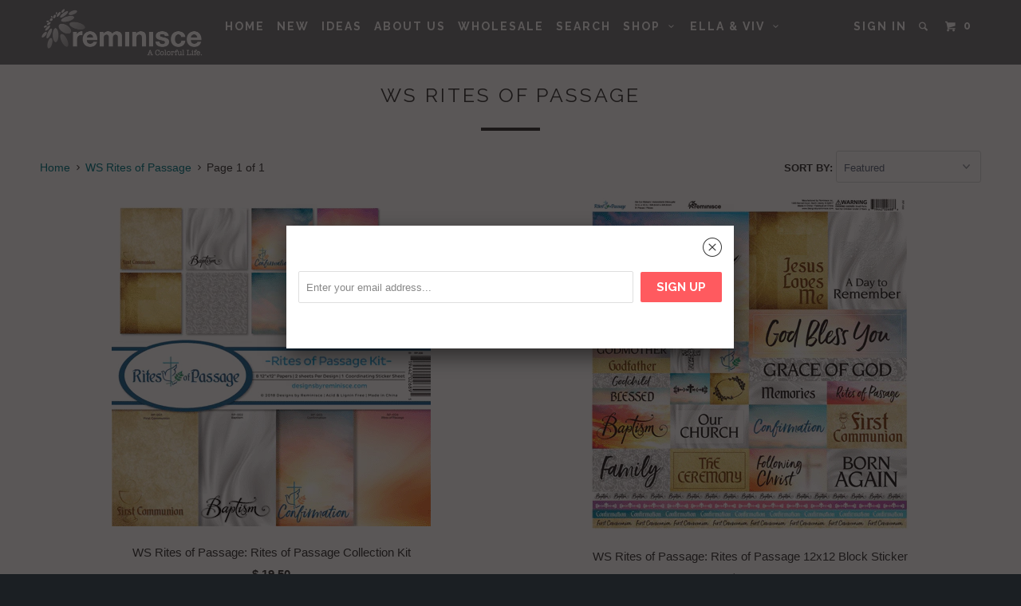

--- FILE ---
content_type: text/html; charset=utf-8
request_url: https://designsbyreminisce.com/collections/ws-rites-of-passage
body_size: 19796
content:
<!DOCTYPE html>
<!--[if lt IE 7 ]><html class="ie ie6" lang="en"> <![endif]-->
<!--[if IE 7 ]><html class="ie ie7" lang="en"> <![endif]-->
<!--[if IE 8 ]><html class="ie ie8" lang="en"> <![endif]-->
<!--[if IE 9 ]><html class="ie ie9" lang="en"> <![endif]-->
<!--[if (gte IE 10)|!(IE)]><!--><html lang="en"> <!--<![endif]-->
  <head>
    <script type="application/vnd.locksmith+json" data-locksmith>{"version":"v254","locked":false,"initialized":true,"scope":"collection","access_granted":true,"access_denied":false,"requires_customer":false,"manual_lock":false,"remote_lock":false,"has_timeout":false,"remote_rendered":null,"hide_resource":false,"hide_links_to_resource":false,"transparent":true,"locks":{"all":[],"opened":[]},"keys":[],"keys_signature":"97a206ff80f98cbb7fef375fc6f9c747582818e2201b0b0af7ca8f147c523a82","state":{"template":"collection","theme":34693381,"product":null,"collection":"ws-rites-of-passage","page":null,"blog":null,"article":null,"app":null},"now":1768981319,"path":"\/collections\/ws-rites-of-passage","locale_root_url":"\/","canonical_url":"https:\/\/designsbyreminisce.com\/collections\/ws-rites-of-passage","customer_id":null,"customer_id_signature":"97a206ff80f98cbb7fef375fc6f9c747582818e2201b0b0af7ca8f147c523a82","cart":null}</script><script data-locksmith>!function(){undefined;!function(){var s=window.Locksmith={},e=document.querySelector('script[type="application/vnd.locksmith+json"]'),n=e&&e.innerHTML;if(s.state={},s.util={},s.loading=!1,n)try{s.state=JSON.parse(n)}catch(d){}if(document.addEventListener&&document.querySelector){var o,i,a,t=[76,79,67,75,83,77,73,84,72,49,49],c=function(){i=t.slice(0)},l="style",r=function(e){e&&27!==e.keyCode&&"click"!==e.type||(document.removeEventListener("keydown",r),document.removeEventListener("click",r),o&&document.body.removeChild(o),o=null)};c(),document.addEventListener("keyup",function(e){if(e.keyCode===i[0]){if(clearTimeout(a),i.shift(),0<i.length)return void(a=setTimeout(c,1e3));c(),r(),(o=document.createElement("div"))[l].width="50%",o[l].maxWidth="1000px",o[l].height="85%",o[l].border="1px rgba(0, 0, 0, 0.2) solid",o[l].background="rgba(255, 255, 255, 0.99)",o[l].borderRadius="4px",o[l].position="fixed",o[l].top="50%",o[l].left="50%",o[l].transform="translateY(-50%) translateX(-50%)",o[l].boxShadow="0 2px 5px rgba(0, 0, 0, 0.3), 0 0 100vh 100vw rgba(0, 0, 0, 0.5)",o[l].zIndex="2147483645";var t=document.createElement("textarea");t.value=JSON.stringify(JSON.parse(n),null,2),t[l].border="none",t[l].display="block",t[l].boxSizing="border-box",t[l].width="100%",t[l].height="100%",t[l].background="transparent",t[l].padding="22px",t[l].fontFamily="monospace",t[l].fontSize="14px",t[l].color="#333",t[l].resize="none",t[l].outline="none",t.readOnly=!0,o.appendChild(t),document.body.appendChild(o),t.addEventListener("click",function(e){e.stopImmediatePropagation()}),t.select(),document.addEventListener("keydown",r),document.addEventListener("click",r)}})}s.isEmbedded=-1!==window.location.search.indexOf("_ab=0&_fd=0&_sc=1"),s.path=s.state.path||window.location.pathname,s.basePath=s.state.locale_root_url.concat("/apps/locksmith").replace(/^\/\//,"/"),s.reloading=!1,s.util.console=window.console||{log:function(){},error:function(){}},s.util.makeUrl=function(e,t){var n,o=s.basePath+e,i=[],a=s.cache();for(n in a)i.push(n+"="+encodeURIComponent(a[n]));for(n in t)i.push(n+"="+encodeURIComponent(t[n]));return s.state.customer_id&&(i.push("customer_id="+encodeURIComponent(s.state.customer_id)),i.push("customer_id_signature="+encodeURIComponent(s.state.customer_id_signature))),o+=(-1===o.indexOf("?")?"?":"&")+i.join("&")},s._initializeCallbacks=[],s.on=function(e,t){if("initialize"!==e)throw'Locksmith.on() currently only supports the "initialize" event';s._initializeCallbacks.push(t)},s.initializeSession=function(e){if(!s.isEmbedded){var t=!1,n=!0,o=!0;(e=e||{}).silent&&(o=n=!(t=!0)),s.ping({silent:t,spinner:n,reload:o,callback:function(){s._initializeCallbacks.forEach(function(e){e()})}})}},s.cache=function(e){var t={};try{var n=function i(e){return(document.cookie.match("(^|; )"+e+"=([^;]*)")||0)[2]};t=JSON.parse(decodeURIComponent(n("locksmith-params")||"{}"))}catch(d){}if(e){for(var o in e)t[o]=e[o];document.cookie="locksmith-params=; expires=Thu, 01 Jan 1970 00:00:00 GMT; path=/",document.cookie="locksmith-params="+encodeURIComponent(JSON.stringify(t))+"; path=/"}return t},s.cache.cart=s.state.cart,s.cache.cartLastSaved=null,s.params=s.cache(),s.util.reload=function(){s.reloading=!0;try{window.location.href=window.location.href.replace(/#.*/,"")}catch(d){s.util.console.error("Preferred reload method failed",d),window.location.reload()}},s.cache.saveCart=function(e){if(!s.cache.cart||s.cache.cart===s.cache.cartLastSaved)return e?e():null;var t=s.cache.cartLastSaved;s.cache.cartLastSaved=s.cache.cart,fetch("/cart/update.js",{method:"POST",headers:{"Content-Type":"application/json",Accept:"application/json"},body:JSON.stringify({attributes:{locksmith:s.cache.cart}})}).then(function(e){if(!e.ok)throw new Error("Cart update failed: "+e.status);return e.json()}).then(function(){e&&e()})["catch"](function(e){if(s.cache.cartLastSaved=t,!s.reloading)throw e})},s.util.spinnerHTML='<style>body{background:#FFF}@keyframes spin{from{transform:rotate(0deg)}to{transform:rotate(360deg)}}#loading{display:flex;width:100%;height:50vh;color:#777;align-items:center;justify-content:center}#loading .spinner{display:block;animation:spin 600ms linear infinite;position:relative;width:50px;height:50px}#loading .spinner-ring{stroke:currentColor;stroke-dasharray:100%;stroke-width:2px;stroke-linecap:round;fill:none}</style><div id="loading"><div class="spinner"><svg width="100%" height="100%"><svg preserveAspectRatio="xMinYMin"><circle class="spinner-ring" cx="50%" cy="50%" r="45%"></circle></svg></svg></div></div>',s.util.clobberBody=function(e){document.body.innerHTML=e},s.util.clobberDocument=function(e){e.responseText&&(e=e.responseText),document.documentElement&&document.removeChild(document.documentElement);var t=document.open("text/html","replace");t.writeln(e),t.close(),setTimeout(function(){var e=t.querySelector("[autofocus]");e&&e.focus()},100)},s.util.serializeForm=function(e){if(e&&"FORM"===e.nodeName){var t,n,o={};for(t=e.elements.length-1;0<=t;t-=1)if(""!==e.elements[t].name)switch(e.elements[t].nodeName){case"INPUT":switch(e.elements[t].type){default:case"text":case"hidden":case"password":case"button":case"reset":case"submit":o[e.elements[t].name]=e.elements[t].value;break;case"checkbox":case"radio":e.elements[t].checked&&(o[e.elements[t].name]=e.elements[t].value);break;case"file":}break;case"TEXTAREA":o[e.elements[t].name]=e.elements[t].value;break;case"SELECT":switch(e.elements[t].type){case"select-one":o[e.elements[t].name]=e.elements[t].value;break;case"select-multiple":for(n=e.elements[t].options.length-1;0<=n;n-=1)e.elements[t].options[n].selected&&(o[e.elements[t].name]=e.elements[t].options[n].value)}break;case"BUTTON":switch(e.elements[t].type){case"reset":case"submit":case"button":o[e.elements[t].name]=e.elements[t].value}}return o}},s.util.on=function(e,a,s,t){t=t||document;var c="locksmith-"+e+a,n=function(e){var t=e.target,n=e.target.parentElement,o=t&&t.className&&(t.className.baseVal||t.className)||"",i=n&&n.className&&(n.className.baseVal||n.className)||"";("string"==typeof o&&-1!==o.split(/\s+/).indexOf(a)||"string"==typeof i&&-1!==i.split(/\s+/).indexOf(a))&&!e[c]&&(e[c]=!0,s(e))};t.attachEvent?t.attachEvent(e,n):t.addEventListener(e,n,!1)},s.util.enableActions=function(e){s.util.on("click","locksmith-action",function(e){e.preventDefault();var t=e.target;t.dataset.confirmWith&&!confirm(t.dataset.confirmWith)||(t.disabled=!0,t.innerText=t.dataset.disableWith,s.post("/action",t.dataset.locksmithParams,{spinner:!1,type:"text",success:function(e){(e=JSON.parse(e.responseText)).message&&alert(e.message),s.util.reload()}}))},e)},s.util.inject=function(e,t){var n=["data","locksmith","append"];if(-1!==t.indexOf(n.join("-"))){var o=document.createElement("div");o.innerHTML=t,e.appendChild(o)}else e.innerHTML=t;var i,a,s=e.querySelectorAll("script");for(a=0;a<s.length;++a){i=s[a];var c=document.createElement("script");if(i.type&&(c.type=i.type),i.src)c.src=i.src;else{var l=document.createTextNode(i.innerHTML);c.appendChild(l)}e.appendChild(c)}var r=e.querySelector("[autofocus]");r&&r.focus()},s.post=function(e,t,n){!1!==(n=n||{}).spinner&&s.util.clobberBody(s.util.spinnerHTML);var o={};n.container===document?(o.layout=1,n.success=function(e){s.util.clobberDocument(e)}):n.container&&(o.layout=0,n.success=function(e){var t=document.getElementById(n.container);s.util.inject(t,e),t.id===t.firstChild.id&&t.parentElement.replaceChild(t.firstChild,t)}),n.form_type&&(t.form_type=n.form_type),n.include_layout_classes!==undefined&&(t.include_layout_classes=n.include_layout_classes),n.lock_id!==undefined&&(t.lock_id=n.lock_id),s.loading=!0;var i=s.util.makeUrl(e,o),a="json"===n.type||"text"===n.type;fetch(i,{method:"POST",headers:{"Content-Type":"application/json",Accept:a?"application/json":"text/html"},body:JSON.stringify(t)}).then(function(e){if(!e.ok)throw new Error("Request failed: "+e.status);return e.text()}).then(function(e){var t=n.success||s.util.clobberDocument;t(a?{responseText:e}:e)})["catch"](function(e){if(!s.reloading)if("dashboard.weglot.com"!==window.location.host){if(!n.silent)throw alert("Something went wrong! Please refresh and try again."),e;console.error(e)}else console.error(e)})["finally"](function(){s.loading=!1})},s.postResource=function(e,t){e.path=s.path,e.search=window.location.search,e.state=s.state,e.passcode&&(e.passcode=e.passcode.trim()),e.email&&(e.email=e.email.trim()),e.state.cart=s.cache.cart,e.locksmith_json=s.jsonTag,e.locksmith_json_signature=s.jsonTagSignature,s.post("/resource",e,t)},s.ping=function(e){if(!s.isEmbedded){e=e||{};s.post("/ping",{path:s.path,search:window.location.search,state:s.state},{spinner:!!e.spinner,silent:"undefined"==typeof e.silent||e.silent,type:"text",success:function(e){e&&e.responseText?(e=JSON.parse(e.responseText)).messages&&0<e.messages.length&&s.showMessages(e.messages):console.error("[Locksmith] Invalid result in ping callback:",e)}})}},s.timeoutMonitor=function(){var e=s.cache.cart;s.ping({callback:function(){e!==s.cache.cart||setTimeout(function(){s.timeoutMonitor()},6e4)}})},s.showMessages=function(e){var t=document.createElement("div");t.style.position="fixed",t.style.left=0,t.style.right=0,t.style.bottom="-50px",t.style.opacity=0,t.style.background="#191919",t.style.color="#ddd",t.style.transition="bottom 0.2s, opacity 0.2s",t.style.zIndex=999999,t.innerHTML="        <style>          .locksmith-ab .locksmith-b { display: none; }          .locksmith-ab.toggled .locksmith-b { display: flex; }          .locksmith-ab.toggled .locksmith-a { display: none; }          .locksmith-flex { display: flex; flex-wrap: wrap; justify-content: space-between; align-items: center; padding: 10px 20px; }          .locksmith-message + .locksmith-message { border-top: 1px #555 solid; }          .locksmith-message a { color: inherit; font-weight: bold; }          .locksmith-message a:hover { color: inherit; opacity: 0.8; }          a.locksmith-ab-toggle { font-weight: inherit; text-decoration: underline; }          .locksmith-text { flex-grow: 1; }          .locksmith-cta { flex-grow: 0; text-align: right; }          .locksmith-cta button { transform: scale(0.8); transform-origin: left; }          .locksmith-cta > * { display: block; }          .locksmith-cta > * + * { margin-top: 10px; }          .locksmith-message a.locksmith-close { flex-grow: 0; text-decoration: none; margin-left: 15px; font-size: 30px; font-family: monospace; display: block; padding: 2px 10px; }                    @media screen and (max-width: 600px) {            .locksmith-wide-only { display: none !important; }            .locksmith-flex { padding: 0 15px; }            .locksmith-flex > * { margin-top: 5px; margin-bottom: 5px; }            .locksmith-cta { text-align: left; }          }                    @media screen and (min-width: 601px) {            .locksmith-narrow-only { display: none !important; }          }        </style>      "+e.map(function(e){return'<div class="locksmith-message">'+e+"</div>"}).join(""),document.body.appendChild(t),document.body.style.position="relative",document.body.parentElement.style.paddingBottom=t.offsetHeight+"px",setTimeout(function(){t.style.bottom=0,t.style.opacity=1},50),s.util.on("click","locksmith-ab-toggle",function(e){e.preventDefault();for(var t=e.target.parentElement;-1===t.className.split(" ").indexOf("locksmith-ab");)t=t.parentElement;-1!==t.className.split(" ").indexOf("toggled")?t.className=t.className.replace("toggled",""):t.className=t.className+" toggled"}),s.util.enableActions(t)}}()}();</script>
      <script data-locksmith>Locksmith.cache.cart=null</script>

  <script data-locksmith>Locksmith.jsonTag="{\"version\":\"v254\",\"locked\":false,\"initialized\":true,\"scope\":\"collection\",\"access_granted\":true,\"access_denied\":false,\"requires_customer\":false,\"manual_lock\":false,\"remote_lock\":false,\"has_timeout\":false,\"remote_rendered\":null,\"hide_resource\":false,\"hide_links_to_resource\":false,\"transparent\":true,\"locks\":{\"all\":[],\"opened\":[]},\"keys\":[],\"keys_signature\":\"97a206ff80f98cbb7fef375fc6f9c747582818e2201b0b0af7ca8f147c523a82\",\"state\":{\"template\":\"collection\",\"theme\":34693381,\"product\":null,\"collection\":\"ws-rites-of-passage\",\"page\":null,\"blog\":null,\"article\":null,\"app\":null},\"now\":1768981319,\"path\":\"\\\/collections\\\/ws-rites-of-passage\",\"locale_root_url\":\"\\\/\",\"canonical_url\":\"https:\\\/\\\/designsbyreminisce.com\\\/collections\\\/ws-rites-of-passage\",\"customer_id\":null,\"customer_id_signature\":\"97a206ff80f98cbb7fef375fc6f9c747582818e2201b0b0af7ca8f147c523a82\",\"cart\":null}";Locksmith.jsonTagSignature="9c7c720c87b0b57167d37f3e8260fffc12ed67b366c69c13710ef74178158b85"</script>
    <meta charset="utf-8">
    <meta http-equiv="cleartype" content="on">
    <meta name="robots" content="index,follow">
    
           
    <title>WS Rites of Passage - Designs By Reminisce</title>
    
    

    <!-- Custom Fonts -->
    <link href="//fonts.googleapis.com/css?family=.|Raleway:light,normal,bold|Raleway:light,normal,bold|Raleway:light,normal,bold|Raleway:light,normal,bold|" rel="stylesheet" type="text/css" />

    

<meta name="author" content="Designs By Reminisce">
<meta property="og:url" content="https://designsbyreminisce.com/collections/ws-rites-of-passage">
<meta property="og:site_name" content="Designs By Reminisce">


<meta property="og:type" content="website">
<meta property="og:title" content="WS Rites of Passage">

<meta property="og:image" content="http://designsbyreminisce.com/cdn/shop/t/9/assets/logo.png?v=75209037637245989001453321188">
<meta property="og:image:secure_url" content="https://designsbyreminisce.com/cdn/shop/t/9/assets/logo.png?v=75209037637245989001453321188">






  <meta name="twitter:site" content="@ReminisceSB">

<meta name="twitter:card" content="summary">


    
    

    <!-- Mobile Specific Metas -->
    <meta name="HandheldFriendly" content="True">
    <meta name="MobileOptimized" content="320">
    <meta name="viewport" content="width=device-width, initial-scale=1, maximum-scale=1"> 

    <!-- Stylesheets for Parallax 2.2 -->
    <link href="//designsbyreminisce.com/cdn/shop/t/9/assets/styles.scss.css?v=78823447746307807041756351279" rel="stylesheet" type="text/css" media="all" />
    <link rel="shortcut icon" type="image/x-icon" href="//designsbyreminisce.com/cdn/shop/t/9/assets/favicon.png?v=45958715228660002841453321258">
    <link rel="canonical" href="https://designsbyreminisce.com/collections/ws-rites-of-passage" />
    
    

    <!-- jQuery and jQuery fallback -->
    <script src="https://ajax.googleapis.com/ajax/libs/jquery/1.11.3/jquery.min.js"></script>
    <script>window.jQuery || document.write("<script src='//designsbyreminisce.com/cdn/shop/t/9/assets/jquery.min.js?v=171470576117159292311438619741'>\x3C/script>")</script>
    <script src="//designsbyreminisce.com/cdn/shop/t/9/assets/app.js?v=108708154808406256851453321618" type="text/javascript"></script>
    
    <script src="//designsbyreminisce.com/cdn/shopifycloud/storefront/assets/themes_support/option_selection-b017cd28.js" type="text/javascript"></script>        

    <!--[if lte IE 8]>
      <link href="//designsbyreminisce.com/cdn/shop/t/9/assets/ie.css?v=175465007136656118751438619744" rel="stylesheet" type="text/css" media="all" />
      <script src="//designsbyreminisce.com/cdn/shop/t/9/assets/skrollr.ie.js?v=117806509261595721521438619742" type="text/javascript"></script>
    <![endif]-->

    <script>window.performance && window.performance.mark && window.performance.mark('shopify.content_for_header.start');</script><meta id="shopify-digital-wallet" name="shopify-digital-wallet" content="/6981729/digital_wallets/dialog">
<meta name="shopify-checkout-api-token" content="b1d2d7ec448a304872870b7ff2f518c6">
<link rel="alternate" type="application/atom+xml" title="Feed" href="/collections/ws-rites-of-passage.atom" />
<link rel="alternate" type="application/json+oembed" href="https://designsbyreminisce.com/collections/ws-rites-of-passage.oembed">
<script async="async" src="/checkouts/internal/preloads.js?locale=en-US"></script>
<link rel="preconnect" href="https://shop.app" crossorigin="anonymous">
<script async="async" src="https://shop.app/checkouts/internal/preloads.js?locale=en-US&shop_id=6981729" crossorigin="anonymous"></script>
<script id="shopify-features" type="application/json">{"accessToken":"b1d2d7ec448a304872870b7ff2f518c6","betas":["rich-media-storefront-analytics"],"domain":"designsbyreminisce.com","predictiveSearch":true,"shopId":6981729,"locale":"en"}</script>
<script>var Shopify = Shopify || {};
Shopify.shop = "designs-by-reminisce.myshopify.com";
Shopify.locale = "en";
Shopify.currency = {"active":"USD","rate":"1.0"};
Shopify.country = "US";
Shopify.theme = {"name":"parallax","id":34693381,"schema_name":null,"schema_version":null,"theme_store_id":null,"role":"main"};
Shopify.theme.handle = "null";
Shopify.theme.style = {"id":null,"handle":null};
Shopify.cdnHost = "designsbyreminisce.com/cdn";
Shopify.routes = Shopify.routes || {};
Shopify.routes.root = "/";</script>
<script type="module">!function(o){(o.Shopify=o.Shopify||{}).modules=!0}(window);</script>
<script>!function(o){function n(){var o=[];function n(){o.push(Array.prototype.slice.apply(arguments))}return n.q=o,n}var t=o.Shopify=o.Shopify||{};t.loadFeatures=n(),t.autoloadFeatures=n()}(window);</script>
<script>
  window.ShopifyPay = window.ShopifyPay || {};
  window.ShopifyPay.apiHost = "shop.app\/pay";
  window.ShopifyPay.redirectState = null;
</script>
<script id="shop-js-analytics" type="application/json">{"pageType":"collection"}</script>
<script defer="defer" async type="module" src="//designsbyreminisce.com/cdn/shopifycloud/shop-js/modules/v2/client.init-shop-cart-sync_BdyHc3Nr.en.esm.js"></script>
<script defer="defer" async type="module" src="//designsbyreminisce.com/cdn/shopifycloud/shop-js/modules/v2/chunk.common_Daul8nwZ.esm.js"></script>
<script type="module">
  await import("//designsbyreminisce.com/cdn/shopifycloud/shop-js/modules/v2/client.init-shop-cart-sync_BdyHc3Nr.en.esm.js");
await import("//designsbyreminisce.com/cdn/shopifycloud/shop-js/modules/v2/chunk.common_Daul8nwZ.esm.js");

  window.Shopify.SignInWithShop?.initShopCartSync?.({"fedCMEnabled":true,"windoidEnabled":true});

</script>
<script>
  window.Shopify = window.Shopify || {};
  if (!window.Shopify.featureAssets) window.Shopify.featureAssets = {};
  window.Shopify.featureAssets['shop-js'] = {"shop-cart-sync":["modules/v2/client.shop-cart-sync_QYOiDySF.en.esm.js","modules/v2/chunk.common_Daul8nwZ.esm.js"],"init-fed-cm":["modules/v2/client.init-fed-cm_DchLp9rc.en.esm.js","modules/v2/chunk.common_Daul8nwZ.esm.js"],"shop-button":["modules/v2/client.shop-button_OV7bAJc5.en.esm.js","modules/v2/chunk.common_Daul8nwZ.esm.js"],"init-windoid":["modules/v2/client.init-windoid_DwxFKQ8e.en.esm.js","modules/v2/chunk.common_Daul8nwZ.esm.js"],"shop-cash-offers":["modules/v2/client.shop-cash-offers_DWtL6Bq3.en.esm.js","modules/v2/chunk.common_Daul8nwZ.esm.js","modules/v2/chunk.modal_CQq8HTM6.esm.js"],"shop-toast-manager":["modules/v2/client.shop-toast-manager_CX9r1SjA.en.esm.js","modules/v2/chunk.common_Daul8nwZ.esm.js"],"init-shop-email-lookup-coordinator":["modules/v2/client.init-shop-email-lookup-coordinator_UhKnw74l.en.esm.js","modules/v2/chunk.common_Daul8nwZ.esm.js"],"pay-button":["modules/v2/client.pay-button_DzxNnLDY.en.esm.js","modules/v2/chunk.common_Daul8nwZ.esm.js"],"avatar":["modules/v2/client.avatar_BTnouDA3.en.esm.js"],"init-shop-cart-sync":["modules/v2/client.init-shop-cart-sync_BdyHc3Nr.en.esm.js","modules/v2/chunk.common_Daul8nwZ.esm.js"],"shop-login-button":["modules/v2/client.shop-login-button_D8B466_1.en.esm.js","modules/v2/chunk.common_Daul8nwZ.esm.js","modules/v2/chunk.modal_CQq8HTM6.esm.js"],"init-customer-accounts-sign-up":["modules/v2/client.init-customer-accounts-sign-up_C8fpPm4i.en.esm.js","modules/v2/client.shop-login-button_D8B466_1.en.esm.js","modules/v2/chunk.common_Daul8nwZ.esm.js","modules/v2/chunk.modal_CQq8HTM6.esm.js"],"init-shop-for-new-customer-accounts":["modules/v2/client.init-shop-for-new-customer-accounts_CVTO0Ztu.en.esm.js","modules/v2/client.shop-login-button_D8B466_1.en.esm.js","modules/v2/chunk.common_Daul8nwZ.esm.js","modules/v2/chunk.modal_CQq8HTM6.esm.js"],"init-customer-accounts":["modules/v2/client.init-customer-accounts_dRgKMfrE.en.esm.js","modules/v2/client.shop-login-button_D8B466_1.en.esm.js","modules/v2/chunk.common_Daul8nwZ.esm.js","modules/v2/chunk.modal_CQq8HTM6.esm.js"],"shop-follow-button":["modules/v2/client.shop-follow-button_CkZpjEct.en.esm.js","modules/v2/chunk.common_Daul8nwZ.esm.js","modules/v2/chunk.modal_CQq8HTM6.esm.js"],"lead-capture":["modules/v2/client.lead-capture_BntHBhfp.en.esm.js","modules/v2/chunk.common_Daul8nwZ.esm.js","modules/v2/chunk.modal_CQq8HTM6.esm.js"],"checkout-modal":["modules/v2/client.checkout-modal_CfxcYbTm.en.esm.js","modules/v2/chunk.common_Daul8nwZ.esm.js","modules/v2/chunk.modal_CQq8HTM6.esm.js"],"shop-login":["modules/v2/client.shop-login_Da4GZ2H6.en.esm.js","modules/v2/chunk.common_Daul8nwZ.esm.js","modules/v2/chunk.modal_CQq8HTM6.esm.js"],"payment-terms":["modules/v2/client.payment-terms_MV4M3zvL.en.esm.js","modules/v2/chunk.common_Daul8nwZ.esm.js","modules/v2/chunk.modal_CQq8HTM6.esm.js"]};
</script>
<script>(function() {
  var isLoaded = false;
  function asyncLoad() {
    if (isLoaded) return;
    isLoaded = true;
    var urls = ["\/\/secure.apps.shappify.com\/apps\/csp\/customer_pricing.php?shop=designs-by-reminisce.myshopify.com"];
    for (var i = 0; i < urls.length; i++) {
      var s = document.createElement('script');
      s.type = 'text/javascript';
      s.async = true;
      s.src = urls[i];
      var x = document.getElementsByTagName('script')[0];
      x.parentNode.insertBefore(s, x);
    }
  };
  if(window.attachEvent) {
    window.attachEvent('onload', asyncLoad);
  } else {
    window.addEventListener('load', asyncLoad, false);
  }
})();</script>
<script id="__st">var __st={"a":6981729,"offset":-21600,"reqid":"130658b8-3a48-449c-a892-2b3e890c289e-1768981319","pageurl":"designsbyreminisce.com\/collections\/ws-rites-of-passage","u":"a52df6251382","p":"collection","rtyp":"collection","rid":58675462243};</script>
<script>window.ShopifyPaypalV4VisibilityTracking = true;</script>
<script id="captcha-bootstrap">!function(){'use strict';const t='contact',e='account',n='new_comment',o=[[t,t],['blogs',n],['comments',n],[t,'customer']],c=[[e,'customer_login'],[e,'guest_login'],[e,'recover_customer_password'],[e,'create_customer']],r=t=>t.map((([t,e])=>`form[action*='/${t}']:not([data-nocaptcha='true']) input[name='form_type'][value='${e}']`)).join(','),a=t=>()=>t?[...document.querySelectorAll(t)].map((t=>t.form)):[];function s(){const t=[...o],e=r(t);return a(e)}const i='password',u='form_key',d=['recaptcha-v3-token','g-recaptcha-response','h-captcha-response',i],f=()=>{try{return window.sessionStorage}catch{return}},m='__shopify_v',_=t=>t.elements[u];function p(t,e,n=!1){try{const o=window.sessionStorage,c=JSON.parse(o.getItem(e)),{data:r}=function(t){const{data:e,action:n}=t;return t[m]||n?{data:e,action:n}:{data:t,action:n}}(c);for(const[e,n]of Object.entries(r))t.elements[e]&&(t.elements[e].value=n);n&&o.removeItem(e)}catch(o){console.error('form repopulation failed',{error:o})}}const l='form_type',E='cptcha';function T(t){t.dataset[E]=!0}const w=window,h=w.document,L='Shopify',v='ce_forms',y='captcha';let A=!1;((t,e)=>{const n=(g='f06e6c50-85a8-45c8-87d0-21a2b65856fe',I='https://cdn.shopify.com/shopifycloud/storefront-forms-hcaptcha/ce_storefront_forms_captcha_hcaptcha.v1.5.2.iife.js',D={infoText:'Protected by hCaptcha',privacyText:'Privacy',termsText:'Terms'},(t,e,n)=>{const o=w[L][v],c=o.bindForm;if(c)return c(t,g,e,D).then(n);var r;o.q.push([[t,g,e,D],n]),r=I,A||(h.body.append(Object.assign(h.createElement('script'),{id:'captcha-provider',async:!0,src:r})),A=!0)});var g,I,D;w[L]=w[L]||{},w[L][v]=w[L][v]||{},w[L][v].q=[],w[L][y]=w[L][y]||{},w[L][y].protect=function(t,e){n(t,void 0,e),T(t)},Object.freeze(w[L][y]),function(t,e,n,w,h,L){const[v,y,A,g]=function(t,e,n){const i=e?o:[],u=t?c:[],d=[...i,...u],f=r(d),m=r(i),_=r(d.filter((([t,e])=>n.includes(e))));return[a(f),a(m),a(_),s()]}(w,h,L),I=t=>{const e=t.target;return e instanceof HTMLFormElement?e:e&&e.form},D=t=>v().includes(t);t.addEventListener('submit',(t=>{const e=I(t);if(!e)return;const n=D(e)&&!e.dataset.hcaptchaBound&&!e.dataset.recaptchaBound,o=_(e),c=g().includes(e)&&(!o||!o.value);(n||c)&&t.preventDefault(),c&&!n&&(function(t){try{if(!f())return;!function(t){const e=f();if(!e)return;const n=_(t);if(!n)return;const o=n.value;o&&e.removeItem(o)}(t);const e=Array.from(Array(32),(()=>Math.random().toString(36)[2])).join('');!function(t,e){_(t)||t.append(Object.assign(document.createElement('input'),{type:'hidden',name:u})),t.elements[u].value=e}(t,e),function(t,e){const n=f();if(!n)return;const o=[...t.querySelectorAll(`input[type='${i}']`)].map((({name:t})=>t)),c=[...d,...o],r={};for(const[a,s]of new FormData(t).entries())c.includes(a)||(r[a]=s);n.setItem(e,JSON.stringify({[m]:1,action:t.action,data:r}))}(t,e)}catch(e){console.error('failed to persist form',e)}}(e),e.submit())}));const S=(t,e)=>{t&&!t.dataset[E]&&(n(t,e.some((e=>e===t))),T(t))};for(const o of['focusin','change'])t.addEventListener(o,(t=>{const e=I(t);D(e)&&S(e,y())}));const B=e.get('form_key'),M=e.get(l),P=B&&M;t.addEventListener('DOMContentLoaded',(()=>{const t=y();if(P)for(const e of t)e.elements[l].value===M&&p(e,B);[...new Set([...A(),...v().filter((t=>'true'===t.dataset.shopifyCaptcha))])].forEach((e=>S(e,t)))}))}(h,new URLSearchParams(w.location.search),n,t,e,['guest_login'])})(!0,!0)}();</script>
<script integrity="sha256-4kQ18oKyAcykRKYeNunJcIwy7WH5gtpwJnB7kiuLZ1E=" data-source-attribution="shopify.loadfeatures" defer="defer" src="//designsbyreminisce.com/cdn/shopifycloud/storefront/assets/storefront/load_feature-a0a9edcb.js" crossorigin="anonymous"></script>
<script crossorigin="anonymous" defer="defer" src="//designsbyreminisce.com/cdn/shopifycloud/storefront/assets/shopify_pay/storefront-65b4c6d7.js?v=20250812"></script>
<script data-source-attribution="shopify.dynamic_checkout.dynamic.init">var Shopify=Shopify||{};Shopify.PaymentButton=Shopify.PaymentButton||{isStorefrontPortableWallets:!0,init:function(){window.Shopify.PaymentButton.init=function(){};var t=document.createElement("script");t.src="https://designsbyreminisce.com/cdn/shopifycloud/portable-wallets/latest/portable-wallets.en.js",t.type="module",document.head.appendChild(t)}};
</script>
<script data-source-attribution="shopify.dynamic_checkout.buyer_consent">
  function portableWalletsHideBuyerConsent(e){var t=document.getElementById("shopify-buyer-consent"),n=document.getElementById("shopify-subscription-policy-button");t&&n&&(t.classList.add("hidden"),t.setAttribute("aria-hidden","true"),n.removeEventListener("click",e))}function portableWalletsShowBuyerConsent(e){var t=document.getElementById("shopify-buyer-consent"),n=document.getElementById("shopify-subscription-policy-button");t&&n&&(t.classList.remove("hidden"),t.removeAttribute("aria-hidden"),n.addEventListener("click",e))}window.Shopify?.PaymentButton&&(window.Shopify.PaymentButton.hideBuyerConsent=portableWalletsHideBuyerConsent,window.Shopify.PaymentButton.showBuyerConsent=portableWalletsShowBuyerConsent);
</script>
<script data-source-attribution="shopify.dynamic_checkout.cart.bootstrap">document.addEventListener("DOMContentLoaded",(function(){function t(){return document.querySelector("shopify-accelerated-checkout-cart, shopify-accelerated-checkout")}if(t())Shopify.PaymentButton.init();else{new MutationObserver((function(e,n){t()&&(Shopify.PaymentButton.init(),n.disconnect())})).observe(document.body,{childList:!0,subtree:!0})}}));
</script>
<link id="shopify-accelerated-checkout-styles" rel="stylesheet" media="screen" href="https://designsbyreminisce.com/cdn/shopifycloud/portable-wallets/latest/accelerated-checkout-backwards-compat.css" crossorigin="anonymous">
<style id="shopify-accelerated-checkout-cart">
        #shopify-buyer-consent {
  margin-top: 1em;
  display: inline-block;
  width: 100%;
}

#shopify-buyer-consent.hidden {
  display: none;
}

#shopify-subscription-policy-button {
  background: none;
  border: none;
  padding: 0;
  text-decoration: underline;
  font-size: inherit;
  cursor: pointer;
}

#shopify-subscription-policy-button::before {
  box-shadow: none;
}

      </style>

<script>window.performance && window.performance.mark && window.performance.mark('shopify.content_for_header.end');</script>
    
    <!-- Facebook Pixel Code -->
<script>
!function(f,b,e,v,n,t,s){if(f.fbq)return;n=f.fbq=function(){n.callMethod?
n.callMethod.apply(n,arguments):n.queue.push(arguments)};if(!f._fbq)f._fbq=n;
n.push=n;n.loaded=!0;n.version='2.0';n.queue=[];t=b.createElement(e);t.async=!0;
t.src=v;s=b.getElementsByTagName(e)[0];s.parentNode.insertBefore(t,s)}(window,
document,'script','//connect.facebook.net/en_US/fbevents.js');

  
  
	fbq('init', '1075707319130046');
	fbq('track', "PageView");
  	fbq('track', 'ViewContent');
  	fbq('track', 'Search');
  	fbq('track', 'AddToCart');
  	fbq('track', 'AddToWishlist');
  	fbq('track', 'InitiateCheckout');
  	fbq('track', 'AddPaymentInfo');
  	fbq('track', 'Purchase', {value: '0.00', currency: 'USD'});
  	fbq('track', 'Lead');
  	fbq('track', 'CompleteRegistration');
 
</script>
  
<noscript><img height="1" width="1" style="display:none"
src="https://www.facebook.com/tr?id=1075707319130046&ev=PageView&noscript=1"
/></noscript>
<!-- End Facebook Pixel Code -->
    
    
    
  <link href="https://monorail-edge.shopifysvc.com" rel="dns-prefetch">
<script>(function(){if ("sendBeacon" in navigator && "performance" in window) {try {var session_token_from_headers = performance.getEntriesByType('navigation')[0].serverTiming.find(x => x.name == '_s').description;} catch {var session_token_from_headers = undefined;}var session_cookie_matches = document.cookie.match(/_shopify_s=([^;]*)/);var session_token_from_cookie = session_cookie_matches && session_cookie_matches.length === 2 ? session_cookie_matches[1] : "";var session_token = session_token_from_headers || session_token_from_cookie || "";function handle_abandonment_event(e) {var entries = performance.getEntries().filter(function(entry) {return /monorail-edge.shopifysvc.com/.test(entry.name);});if (!window.abandonment_tracked && entries.length === 0) {window.abandonment_tracked = true;var currentMs = Date.now();var navigation_start = performance.timing.navigationStart;var payload = {shop_id: 6981729,url: window.location.href,navigation_start,duration: currentMs - navigation_start,session_token,page_type: "collection"};window.navigator.sendBeacon("https://monorail-edge.shopifysvc.com/v1/produce", JSON.stringify({schema_id: "online_store_buyer_site_abandonment/1.1",payload: payload,metadata: {event_created_at_ms: currentMs,event_sent_at_ms: currentMs}}));}}window.addEventListener('pagehide', handle_abandonment_event);}}());</script>
<script id="web-pixels-manager-setup">(function e(e,d,r,n,o){if(void 0===o&&(o={}),!Boolean(null===(a=null===(i=window.Shopify)||void 0===i?void 0:i.analytics)||void 0===a?void 0:a.replayQueue)){var i,a;window.Shopify=window.Shopify||{};var t=window.Shopify;t.analytics=t.analytics||{};var s=t.analytics;s.replayQueue=[],s.publish=function(e,d,r){return s.replayQueue.push([e,d,r]),!0};try{self.performance.mark("wpm:start")}catch(e){}var l=function(){var e={modern:/Edge?\/(1{2}[4-9]|1[2-9]\d|[2-9]\d{2}|\d{4,})\.\d+(\.\d+|)|Firefox\/(1{2}[4-9]|1[2-9]\d|[2-9]\d{2}|\d{4,})\.\d+(\.\d+|)|Chrom(ium|e)\/(9{2}|\d{3,})\.\d+(\.\d+|)|(Maci|X1{2}).+ Version\/(15\.\d+|(1[6-9]|[2-9]\d|\d{3,})\.\d+)([,.]\d+|)( \(\w+\)|)( Mobile\/\w+|) Safari\/|Chrome.+OPR\/(9{2}|\d{3,})\.\d+\.\d+|(CPU[ +]OS|iPhone[ +]OS|CPU[ +]iPhone|CPU IPhone OS|CPU iPad OS)[ +]+(15[._]\d+|(1[6-9]|[2-9]\d|\d{3,})[._]\d+)([._]\d+|)|Android:?[ /-](13[3-9]|1[4-9]\d|[2-9]\d{2}|\d{4,})(\.\d+|)(\.\d+|)|Android.+Firefox\/(13[5-9]|1[4-9]\d|[2-9]\d{2}|\d{4,})\.\d+(\.\d+|)|Android.+Chrom(ium|e)\/(13[3-9]|1[4-9]\d|[2-9]\d{2}|\d{4,})\.\d+(\.\d+|)|SamsungBrowser\/([2-9]\d|\d{3,})\.\d+/,legacy:/Edge?\/(1[6-9]|[2-9]\d|\d{3,})\.\d+(\.\d+|)|Firefox\/(5[4-9]|[6-9]\d|\d{3,})\.\d+(\.\d+|)|Chrom(ium|e)\/(5[1-9]|[6-9]\d|\d{3,})\.\d+(\.\d+|)([\d.]+$|.*Safari\/(?![\d.]+ Edge\/[\d.]+$))|(Maci|X1{2}).+ Version\/(10\.\d+|(1[1-9]|[2-9]\d|\d{3,})\.\d+)([,.]\d+|)( \(\w+\)|)( Mobile\/\w+|) Safari\/|Chrome.+OPR\/(3[89]|[4-9]\d|\d{3,})\.\d+\.\d+|(CPU[ +]OS|iPhone[ +]OS|CPU[ +]iPhone|CPU IPhone OS|CPU iPad OS)[ +]+(10[._]\d+|(1[1-9]|[2-9]\d|\d{3,})[._]\d+)([._]\d+|)|Android:?[ /-](13[3-9]|1[4-9]\d|[2-9]\d{2}|\d{4,})(\.\d+|)(\.\d+|)|Mobile Safari.+OPR\/([89]\d|\d{3,})\.\d+\.\d+|Android.+Firefox\/(13[5-9]|1[4-9]\d|[2-9]\d{2}|\d{4,})\.\d+(\.\d+|)|Android.+Chrom(ium|e)\/(13[3-9]|1[4-9]\d|[2-9]\d{2}|\d{4,})\.\d+(\.\d+|)|Android.+(UC? ?Browser|UCWEB|U3)[ /]?(15\.([5-9]|\d{2,})|(1[6-9]|[2-9]\d|\d{3,})\.\d+)\.\d+|SamsungBrowser\/(5\.\d+|([6-9]|\d{2,})\.\d+)|Android.+MQ{2}Browser\/(14(\.(9|\d{2,})|)|(1[5-9]|[2-9]\d|\d{3,})(\.\d+|))(\.\d+|)|K[Aa][Ii]OS\/(3\.\d+|([4-9]|\d{2,})\.\d+)(\.\d+|)/},d=e.modern,r=e.legacy,n=navigator.userAgent;return n.match(d)?"modern":n.match(r)?"legacy":"unknown"}(),u="modern"===l?"modern":"legacy",c=(null!=n?n:{modern:"",legacy:""})[u],f=function(e){return[e.baseUrl,"/wpm","/b",e.hashVersion,"modern"===e.buildTarget?"m":"l",".js"].join("")}({baseUrl:d,hashVersion:r,buildTarget:u}),m=function(e){var d=e.version,r=e.bundleTarget,n=e.surface,o=e.pageUrl,i=e.monorailEndpoint;return{emit:function(e){var a=e.status,t=e.errorMsg,s=(new Date).getTime(),l=JSON.stringify({metadata:{event_sent_at_ms:s},events:[{schema_id:"web_pixels_manager_load/3.1",payload:{version:d,bundle_target:r,page_url:o,status:a,surface:n,error_msg:t},metadata:{event_created_at_ms:s}}]});if(!i)return console&&console.warn&&console.warn("[Web Pixels Manager] No Monorail endpoint provided, skipping logging."),!1;try{return self.navigator.sendBeacon.bind(self.navigator)(i,l)}catch(e){}var u=new XMLHttpRequest;try{return u.open("POST",i,!0),u.setRequestHeader("Content-Type","text/plain"),u.send(l),!0}catch(e){return console&&console.warn&&console.warn("[Web Pixels Manager] Got an unhandled error while logging to Monorail."),!1}}}}({version:r,bundleTarget:l,surface:e.surface,pageUrl:self.location.href,monorailEndpoint:e.monorailEndpoint});try{o.browserTarget=l,function(e){var d=e.src,r=e.async,n=void 0===r||r,o=e.onload,i=e.onerror,a=e.sri,t=e.scriptDataAttributes,s=void 0===t?{}:t,l=document.createElement("script"),u=document.querySelector("head"),c=document.querySelector("body");if(l.async=n,l.src=d,a&&(l.integrity=a,l.crossOrigin="anonymous"),s)for(var f in s)if(Object.prototype.hasOwnProperty.call(s,f))try{l.dataset[f]=s[f]}catch(e){}if(o&&l.addEventListener("load",o),i&&l.addEventListener("error",i),u)u.appendChild(l);else{if(!c)throw new Error("Did not find a head or body element to append the script");c.appendChild(l)}}({src:f,async:!0,onload:function(){if(!function(){var e,d;return Boolean(null===(d=null===(e=window.Shopify)||void 0===e?void 0:e.analytics)||void 0===d?void 0:d.initialized)}()){var d=window.webPixelsManager.init(e)||void 0;if(d){var r=window.Shopify.analytics;r.replayQueue.forEach((function(e){var r=e[0],n=e[1],o=e[2];d.publishCustomEvent(r,n,o)})),r.replayQueue=[],r.publish=d.publishCustomEvent,r.visitor=d.visitor,r.initialized=!0}}},onerror:function(){return m.emit({status:"failed",errorMsg:"".concat(f," has failed to load")})},sri:function(e){var d=/^sha384-[A-Za-z0-9+/=]+$/;return"string"==typeof e&&d.test(e)}(c)?c:"",scriptDataAttributes:o}),m.emit({status:"loading"})}catch(e){m.emit({status:"failed",errorMsg:(null==e?void 0:e.message)||"Unknown error"})}}})({shopId: 6981729,storefrontBaseUrl: "https://designsbyreminisce.com",extensionsBaseUrl: "https://extensions.shopifycdn.com/cdn/shopifycloud/web-pixels-manager",monorailEndpoint: "https://monorail-edge.shopifysvc.com/unstable/produce_batch",surface: "storefront-renderer",enabledBetaFlags: ["2dca8a86"],webPixelsConfigList: [{"id":"shopify-app-pixel","configuration":"{}","eventPayloadVersion":"v1","runtimeContext":"STRICT","scriptVersion":"0450","apiClientId":"shopify-pixel","type":"APP","privacyPurposes":["ANALYTICS","MARKETING"]},{"id":"shopify-custom-pixel","eventPayloadVersion":"v1","runtimeContext":"LAX","scriptVersion":"0450","apiClientId":"shopify-pixel","type":"CUSTOM","privacyPurposes":["ANALYTICS","MARKETING"]}],isMerchantRequest: false,initData: {"shop":{"name":"Designs By Reminisce","paymentSettings":{"currencyCode":"USD"},"myshopifyDomain":"designs-by-reminisce.myshopify.com","countryCode":"US","storefrontUrl":"https:\/\/designsbyreminisce.com"},"customer":null,"cart":null,"checkout":null,"productVariants":[],"purchasingCompany":null},},"https://designsbyreminisce.com/cdn","fcfee988w5aeb613cpc8e4bc33m6693e112",{"modern":"","legacy":""},{"shopId":"6981729","storefrontBaseUrl":"https:\/\/designsbyreminisce.com","extensionBaseUrl":"https:\/\/extensions.shopifycdn.com\/cdn\/shopifycloud\/web-pixels-manager","surface":"storefront-renderer","enabledBetaFlags":"[\"2dca8a86\"]","isMerchantRequest":"false","hashVersion":"fcfee988w5aeb613cpc8e4bc33m6693e112","publish":"custom","events":"[[\"page_viewed\",{}],[\"collection_viewed\",{\"collection\":{\"id\":\"58675462243\",\"title\":\"WS Rites of Passage\",\"productVariants\":[{\"price\":{\"amount\":19.5,\"currencyCode\":\"USD\"},\"product\":{\"title\":\"WS Rites of Passage: Rites of Passage Collection Kit\",\"vendor\":\"Designs By Reminisce\",\"id\":\"1457024172131\",\"untranslatedTitle\":\"WS Rites of Passage: Rites of Passage Collection Kit\",\"url\":\"\/products\/ws-rites-of-passage-rites-of-passage-collection-kit\",\"type\":\"\"},\"id\":\"12736023691363\",\"image\":{\"src\":\"\/\/designsbyreminisce.com\/cdn\/shop\/products\/RP-200_Rites_of_Passage_Kit_Coverfw.gif?v=1542624017\"},\"sku\":\"RP-200\",\"title\":\"Default Title\",\"untranslatedTitle\":\"Default Title\"},{\"price\":{\"amount\":12.0,\"currencyCode\":\"USD\"},\"product\":{\"title\":\"WS Rites of Passage: Rites of Passage 12x12 Block Sticker\",\"vendor\":\"Designs By Reminisce\",\"id\":\"1457024106595\",\"untranslatedTitle\":\"WS Rites of Passage: Rites of Passage 12x12 Block Sticker\",\"url\":\"\/products\/ws-rites-of-passage-rites-of-passage-12x12-block-sticker\",\"type\":\"\"},\"id\":\"12736023593059\",\"image\":{\"src\":\"\/\/designsbyreminisce.com\/cdn\/shop\/products\/RP-100_Rites_of_Passage_Block_Sticker-01fw_174a48ee-e6e8-45c6-b304-16ab5e0abb51.gif?v=1542623928\"},\"sku\":\"RP-100\",\"title\":\"Default Title\",\"untranslatedTitle\":\"Default Title\"},{\"price\":{\"amount\":15.0,\"currencyCode\":\"USD\"},\"product\":{\"title\":\"WS Rites of Passage: First Communion\",\"vendor\":\"Designs By Reminisce\",\"id\":\"1457022369891\",\"untranslatedTitle\":\"WS Rites of Passage: First Communion\",\"url\":\"\/products\/ws-rites-of-passage-first-communion\",\"type\":\"\"},\"id\":\"12736013664355\",\"image\":{\"src\":\"\/\/designsbyreminisce.com\/cdn\/shop\/products\/RP-001-stfw_45794403-dcf8-4b89-81e1-7f8b46ffdd4e.gif?v=1542623521\"},\"sku\":\"RP-001\",\"title\":\"Default Title\",\"untranslatedTitle\":\"Default Title\"},{\"price\":{\"amount\":15.0,\"currencyCode\":\"USD\"},\"product\":{\"title\":\"WS Rites of Passage: Baptism\",\"vendor\":\"Designs By Reminisce\",\"id\":\"1457023090787\",\"untranslatedTitle\":\"WS Rites of Passage: Baptism\",\"url\":\"\/products\/ws-rites-of-passage-baptism\",\"type\":\"\"},\"id\":\"12736020054115\",\"image\":{\"src\":\"\/\/designsbyreminisce.com\/cdn\/shop\/products\/RP-002-stfw.gif?v=1542623562\"},\"sku\":\"RP-002\",\"title\":\"Default Title\",\"untranslatedTitle\":\"Default Title\"},{\"price\":{\"amount\":15.0,\"currencyCode\":\"USD\"},\"product\":{\"title\":\"WS Rites of Passage: Confirmation\",\"vendor\":\"Designs By Reminisce\",\"id\":\"1457023484003\",\"untranslatedTitle\":\"WS Rites of Passage: Confirmation\",\"url\":\"\/products\/ws-rites-of-passage-confirmation\",\"type\":\"\"},\"id\":\"12736021856355\",\"image\":{\"src\":\"\/\/designsbyreminisce.com\/cdn\/shop\/products\/RP-003-stfw_d96627af-3b7e-4cc6-824f-339be0fb5da6.gif?v=1542623693\"},\"sku\":\"RP-003\",\"title\":\"Default Title\",\"untranslatedTitle\":\"Default Title\"},{\"price\":{\"amount\":15.0,\"currencyCode\":\"USD\"},\"product\":{\"title\":\"WS Rites of Passage: Rites of Passage\",\"vendor\":\"Designs By Reminisce\",\"id\":\"1457023680611\",\"untranslatedTitle\":\"WS Rites of Passage: Rites of Passage\",\"url\":\"\/products\/ws-rites-of-passage-rites-of-passage\",\"type\":\"\"},\"id\":\"12736022675555\",\"image\":{\"src\":\"\/\/designsbyreminisce.com\/cdn\/shop\/products\/RP-004-stfw.gif?v=1542623792\"},\"sku\":\"RP-004\",\"title\":\"Default Title\",\"untranslatedTitle\":\"Default Title\"}]}}]]"});</script><script>
  window.ShopifyAnalytics = window.ShopifyAnalytics || {};
  window.ShopifyAnalytics.meta = window.ShopifyAnalytics.meta || {};
  window.ShopifyAnalytics.meta.currency = 'USD';
  var meta = {"products":[{"id":1457024172131,"gid":"gid:\/\/shopify\/Product\/1457024172131","vendor":"Designs By Reminisce","type":"","handle":"ws-rites-of-passage-rites-of-passage-collection-kit","variants":[{"id":12736023691363,"price":1950,"name":"WS Rites of Passage: Rites of Passage Collection Kit","public_title":null,"sku":"RP-200"}],"remote":false},{"id":1457024106595,"gid":"gid:\/\/shopify\/Product\/1457024106595","vendor":"Designs By Reminisce","type":"","handle":"ws-rites-of-passage-rites-of-passage-12x12-block-sticker","variants":[{"id":12736023593059,"price":1200,"name":"WS Rites of Passage: Rites of Passage 12x12 Block Sticker","public_title":null,"sku":"RP-100"}],"remote":false},{"id":1457022369891,"gid":"gid:\/\/shopify\/Product\/1457022369891","vendor":"Designs By Reminisce","type":"","handle":"ws-rites-of-passage-first-communion","variants":[{"id":12736013664355,"price":1500,"name":"WS Rites of Passage: First Communion","public_title":null,"sku":"RP-001"}],"remote":false},{"id":1457023090787,"gid":"gid:\/\/shopify\/Product\/1457023090787","vendor":"Designs By Reminisce","type":"","handle":"ws-rites-of-passage-baptism","variants":[{"id":12736020054115,"price":1500,"name":"WS Rites of Passage: Baptism","public_title":null,"sku":"RP-002"}],"remote":false},{"id":1457023484003,"gid":"gid:\/\/shopify\/Product\/1457023484003","vendor":"Designs By Reminisce","type":"","handle":"ws-rites-of-passage-confirmation","variants":[{"id":12736021856355,"price":1500,"name":"WS Rites of Passage: Confirmation","public_title":null,"sku":"RP-003"}],"remote":false},{"id":1457023680611,"gid":"gid:\/\/shopify\/Product\/1457023680611","vendor":"Designs By Reminisce","type":"","handle":"ws-rites-of-passage-rites-of-passage","variants":[{"id":12736022675555,"price":1500,"name":"WS Rites of Passage: Rites of Passage","public_title":null,"sku":"RP-004"}],"remote":false}],"page":{"pageType":"collection","resourceType":"collection","resourceId":58675462243,"requestId":"130658b8-3a48-449c-a892-2b3e890c289e-1768981319"}};
  for (var attr in meta) {
    window.ShopifyAnalytics.meta[attr] = meta[attr];
  }
</script>
<script class="analytics">
  (function () {
    var customDocumentWrite = function(content) {
      var jquery = null;

      if (window.jQuery) {
        jquery = window.jQuery;
      } else if (window.Checkout && window.Checkout.$) {
        jquery = window.Checkout.$;
      }

      if (jquery) {
        jquery('body').append(content);
      }
    };

    var hasLoggedConversion = function(token) {
      if (token) {
        return document.cookie.indexOf('loggedConversion=' + token) !== -1;
      }
      return false;
    }

    var setCookieIfConversion = function(token) {
      if (token) {
        var twoMonthsFromNow = new Date(Date.now());
        twoMonthsFromNow.setMonth(twoMonthsFromNow.getMonth() + 2);

        document.cookie = 'loggedConversion=' + token + '; expires=' + twoMonthsFromNow;
      }
    }

    var trekkie = window.ShopifyAnalytics.lib = window.trekkie = window.trekkie || [];
    if (trekkie.integrations) {
      return;
    }
    trekkie.methods = [
      'identify',
      'page',
      'ready',
      'track',
      'trackForm',
      'trackLink'
    ];
    trekkie.factory = function(method) {
      return function() {
        var args = Array.prototype.slice.call(arguments);
        args.unshift(method);
        trekkie.push(args);
        return trekkie;
      };
    };
    for (var i = 0; i < trekkie.methods.length; i++) {
      var key = trekkie.methods[i];
      trekkie[key] = trekkie.factory(key);
    }
    trekkie.load = function(config) {
      trekkie.config = config || {};
      trekkie.config.initialDocumentCookie = document.cookie;
      var first = document.getElementsByTagName('script')[0];
      var script = document.createElement('script');
      script.type = 'text/javascript';
      script.onerror = function(e) {
        var scriptFallback = document.createElement('script');
        scriptFallback.type = 'text/javascript';
        scriptFallback.onerror = function(error) {
                var Monorail = {
      produce: function produce(monorailDomain, schemaId, payload) {
        var currentMs = new Date().getTime();
        var event = {
          schema_id: schemaId,
          payload: payload,
          metadata: {
            event_created_at_ms: currentMs,
            event_sent_at_ms: currentMs
          }
        };
        return Monorail.sendRequest("https://" + monorailDomain + "/v1/produce", JSON.stringify(event));
      },
      sendRequest: function sendRequest(endpointUrl, payload) {
        // Try the sendBeacon API
        if (window && window.navigator && typeof window.navigator.sendBeacon === 'function' && typeof window.Blob === 'function' && !Monorail.isIos12()) {
          var blobData = new window.Blob([payload], {
            type: 'text/plain'
          });

          if (window.navigator.sendBeacon(endpointUrl, blobData)) {
            return true;
          } // sendBeacon was not successful

        } // XHR beacon

        var xhr = new XMLHttpRequest();

        try {
          xhr.open('POST', endpointUrl);
          xhr.setRequestHeader('Content-Type', 'text/plain');
          xhr.send(payload);
        } catch (e) {
          console.log(e);
        }

        return false;
      },
      isIos12: function isIos12() {
        return window.navigator.userAgent.lastIndexOf('iPhone; CPU iPhone OS 12_') !== -1 || window.navigator.userAgent.lastIndexOf('iPad; CPU OS 12_') !== -1;
      }
    };
    Monorail.produce('monorail-edge.shopifysvc.com',
      'trekkie_storefront_load_errors/1.1',
      {shop_id: 6981729,
      theme_id: 34693381,
      app_name: "storefront",
      context_url: window.location.href,
      source_url: "//designsbyreminisce.com/cdn/s/trekkie.storefront.cd680fe47e6c39ca5d5df5f0a32d569bc48c0f27.min.js"});

        };
        scriptFallback.async = true;
        scriptFallback.src = '//designsbyreminisce.com/cdn/s/trekkie.storefront.cd680fe47e6c39ca5d5df5f0a32d569bc48c0f27.min.js';
        first.parentNode.insertBefore(scriptFallback, first);
      };
      script.async = true;
      script.src = '//designsbyreminisce.com/cdn/s/trekkie.storefront.cd680fe47e6c39ca5d5df5f0a32d569bc48c0f27.min.js';
      first.parentNode.insertBefore(script, first);
    };
    trekkie.load(
      {"Trekkie":{"appName":"storefront","development":false,"defaultAttributes":{"shopId":6981729,"isMerchantRequest":null,"themeId":34693381,"themeCityHash":"17812276435415208470","contentLanguage":"en","currency":"USD","eventMetadataId":"ced5c66d-5b0d-48d2-99c0-34f485740669"},"isServerSideCookieWritingEnabled":true,"monorailRegion":"shop_domain","enabledBetaFlags":["65f19447"]},"Session Attribution":{},"S2S":{"facebookCapiEnabled":false,"source":"trekkie-storefront-renderer","apiClientId":580111}}
    );

    var loaded = false;
    trekkie.ready(function() {
      if (loaded) return;
      loaded = true;

      window.ShopifyAnalytics.lib = window.trekkie;

      var originalDocumentWrite = document.write;
      document.write = customDocumentWrite;
      try { window.ShopifyAnalytics.merchantGoogleAnalytics.call(this); } catch(error) {};
      document.write = originalDocumentWrite;

      window.ShopifyAnalytics.lib.page(null,{"pageType":"collection","resourceType":"collection","resourceId":58675462243,"requestId":"130658b8-3a48-449c-a892-2b3e890c289e-1768981319","shopifyEmitted":true});

      var match = window.location.pathname.match(/checkouts\/(.+)\/(thank_you|post_purchase)/)
      var token = match? match[1]: undefined;
      if (!hasLoggedConversion(token)) {
        setCookieIfConversion(token);
        window.ShopifyAnalytics.lib.track("Viewed Product Category",{"currency":"USD","category":"Collection: ws-rites-of-passage","collectionName":"ws-rites-of-passage","collectionId":58675462243,"nonInteraction":true},undefined,undefined,{"shopifyEmitted":true});
      }
    });


        var eventsListenerScript = document.createElement('script');
        eventsListenerScript.async = true;
        eventsListenerScript.src = "//designsbyreminisce.com/cdn/shopifycloud/storefront/assets/shop_events_listener-3da45d37.js";
        document.getElementsByTagName('head')[0].appendChild(eventsListenerScript);

})();</script>
<script
  defer
  src="https://designsbyreminisce.com/cdn/shopifycloud/perf-kit/shopify-perf-kit-3.0.4.min.js"
  data-application="storefront-renderer"
  data-shop-id="6981729"
  data-render-region="gcp-us-central1"
  data-page-type="collection"
  data-theme-instance-id="34693381"
  data-theme-name=""
  data-theme-version=""
  data-monorail-region="shop_domain"
  data-resource-timing-sampling-rate="10"
  data-shs="true"
  data-shs-beacon="true"
  data-shs-export-with-fetch="true"
  data-shs-logs-sample-rate="1"
  data-shs-beacon-endpoint="https://designsbyreminisce.com/api/collect"
></script>
</head>
  
  <body class="collection ">
    <div id="content_wrapper">
      
      <div>
        <div id="header" class="mm-fixed-top">
          <a href="#nav" class="icon-menu"><span>Menu</span></a>
          <a href="https://designsbyreminisce.com" title="Designs By Reminisce" class="mobile_logo logo">
            
              <img src="//designsbyreminisce.com/cdn/shop/t/9/assets/logo.png?v=75209037637245989001453321188" alt="Designs By Reminisce" data-src="//designsbyreminisce.com/cdn/shop/t/9/assets/logo.png?v=75209037637245989001453321188"  />
            
          </a>
          <a href="#cart" class="icon-cart right"><span>0</span></a>
        </div>
        
        <div class="hidden">
          <div id="nav">
            <ul>
              
                
                  <li ><a href="/">home</a></li>
                
              
                
                  <li ><a href="/pages/new-products">new</a></li>
                
              
                
                  <li ><a href="/pages/gallery">ideas</a></li>
                
              
                
                  <li ><a href="/pages/about-us">about us</a></li>
                
              
                
                  <li ><a href="/pages/wholesale">wholesale</a></li>
                
              
                
                  <li ><a href="/search">search</a></li>
                
              
                
                  <li ><a href="/pages/shop">shop</a>
                    <ul>
                      
                        
                          <li ><a href="/pages/collection">all collections</a></li>
                        
                      
                        
                          <li ><a href="/pages/theme">holidays</a></li>
                        
                      
                        
                          <li ><a href="/pages/sports">sports</a></li>
                        
                      
                        
                          <li ><a href="/pages/travel">travel</a></li>
                        
                      
                        
                          <li ><a href="/pages/collections-alphabetical">collections (A-Z)</a></li>
                        
                      
                        
                          <li ><a href="/collections/reminisce-scrapbook-collection-kits">collection kits</a></li>
                        
                      
                    </ul>
                  </li>
                
              
                
                  <li ><a href="/pages/ella-viv">Ella & Viv</a>
                    <ul>
                      
                        
                          <li ><a href="/pages/ella-viv">Ella and Viv</a></li>
                        
                      
                        
                          <li ><a href="/pages/ella-viv-wholesale">Ella & Viv Wholesale</a></li>
                        
                      
                    </ul>
                  </li>
                
              
              
                
                  <li>
                    <a href="/account/login" id="customer_login_link">Sign in</a>
                  </li>
                
              
            </ul>
          </div> 
            
          <form action="/checkout" method="post" id="cart">
            <ul data-money-format="$ {{amount}}" data-shop-currency="USD" data-shop-name="Designs By Reminisce">
              <li class="mm-subtitle"><a class="continue ss-icon" href="#cart">&#x2421;</a></li>

              
                <li class="empty_cart">Your Cart is Empty</li>
              
            </ul>
          </form>
        </div>

        <div class="header mm-fixed-top   header_bar">
          <div class="container"> 
            <div class="three columns logo">
              <a href="https://designsbyreminisce.com" title="Designs By Reminisce">
                
                  <img src="//designsbyreminisce.com/cdn/shop/t/9/assets/logo.png?v=75209037637245989001453321188"  alt="Designs By Reminisce" data-src="//designsbyreminisce.com/cdn/shop/t/9/assets/logo.png?v=75209037637245989001453321188"  />
                
              </a>
            </div>

            <div class="thirteen columns nav mobile_hidden">
              <ul class="menu right">
                
                
                  <li>
                    <a href="/account" title="My Account ">Sign in</a>
                  </li>
                
                
                  <li class="search">
                    <a href="/search" title="Search" class="icon-search" id="search-toggle"></a>
                  </li>
                
                <li class="cart">
                  <a href="#cart" class="icon-cart cart-button"><span>0</span></a>
                </li>
              </ul>

              <ul class="menu align_left">
                
                  
                    <li><a href="/" class="top-link ">home</a></li>
                  
                
                  
                    <li><a href="/pages/new-products" class="top-link ">new</a></li>
                  
                
                  
                    <li><a href="/pages/gallery" class="top-link ">ideas</a></li>
                  
                
                  
                    <li><a href="/pages/about-us" class="top-link ">about us</a></li>
                  
                
                  
                    <li><a href="/pages/wholesale" class="top-link ">wholesale</a></li>
                  
                
                  
                    <li><a href="/search" class="top-link ">search</a></li>
                  
                
                  

                    
                    
                    
                    
                    <li><a href="/pages/shop" class="sub-menu  











">shop                     
                      &nbsp;<span class="icon-down-arrow"></span></a> 
                      <div class="dropdown animated fadeIn ">
                        <div class="dropdown_links clearfix">
                          <ul>
                            
                            
                            
                              
                              <li><a href="/pages/collection">all collections</a></li>
                              

                              
                            
                              
                              <li><a href="/pages/theme">holidays</a></li>
                              

                              
                            
                              
                              <li><a href="/pages/sports">sports</a></li>
                              

                              
                            
                              
                              <li><a href="/pages/travel">travel</a></li>
                              

                              
                            
                              
                              <li><a href="/pages/collections-alphabetical">collections (A-Z)</a></li>
                              

                              
                            
                              
                              <li><a href="/collections/reminisce-scrapbook-collection-kits">collection kits</a></li>
                              

                              
                            
                          </ul>
                        </div>
                      </div>
                    </li>
                  
                
                  

                    
                    
                    
                    
                    <li><a href="/pages/ella-viv" class="sub-menu  



">Ella & Viv                     
                      &nbsp;<span class="icon-down-arrow"></span></a> 
                      <div class="dropdown animated fadeIn ">
                        <div class="dropdown_links clearfix">
                          <ul>
                            
                            
                            
                              
                              <li><a href="/pages/ella-viv">Ella and Viv</a></li>
                              

                              
                            
                              
                              <li><a href="/pages/ella-viv-wholesale">Ella & Viv Wholesale</a></li>
                              

                              
                            
                          </ul>
                        </div>
                      </div>
                    </li>
                  
                
              </ul>
            </div>
          </div>
        </div>


        
          <div class="container main content"> 
        

        
          



  
    <div class="sixteen columns">
      <h1 class="center">WS Rites of Passage</h1>
      <div class="feature_divider"></div>
    </div>
  

  <div class="section clearfix">
    <div class="sixteen columns breadcrumb">
      <div class="eight columns breadcrumb_text alpha" itemscope itemtype="http://schema.org/BreadcrumbList">
        
          <span itemprop="itemListElement" itemscope itemtype="http://schema.org/ListItem"><a href="https://designsbyreminisce.com" title="Designs By Reminisce" itemprop="item"><span itemprop="name">Home</span></a></span> 
          &nbsp;<span class="icon-right-arrow"></span>
          <span itemprop="itemListElement" itemscope itemtype="http://schema.org/ListItem"><a href="/collections/ws-rites-of-passage" title="WS Rites of Passage" itemprop="item"><span itemprop="name">WS Rites of Passage</span></a></span>       
          
        
                
            &nbsp;<span class="icon-right-arrow"></span> Page 1 of 1
          
        
      </div>

      
        

       
          <div class="four columns section_select omega offset-by-four">
            <label for="sort-by" class="inline">Sort by: </label> 
            <select id="sort-by">
              <option value="manual">Featured</option>
              <option value="best-selling">Best Selling</option>
              <option value="title-ascending">Alphabetically: A-Z</option>
              <option value="title-descending">Alphabetically: Z-A</option>
              <option value="price-ascending">Price: Low to High</option>
              <option value="price-descending">Price: High to Low</option>
              <option value="created-descending">Date: New to Old</option>
              <option value="created-ascending">Date: Old to New</option>
            </select>
            <script type="text/javascript">
              // <![CDATA[  
                $('#sort-by')
                  .val('manual')
                  .bind('change', function() {
                    Shopify.queryParams.sort_by = $(this).val();
                    location.search = $.param(Shopify.queryParams);
                });
              // ]]>
            </script>
          </div>
        
      
    </div>
  </div>

  
    <div class="sixteen columns">
  

    

    
      
      
      





<div itemtype="http://schema.org/ItemList">
  
    
      

        
  <div class="eight columns alpha thumbnail even" itemprop="itemListElement" itemscope itemtype="http://schema.org/Product">


  
  

  <a href="/collections/ws-rites-of-passage/products/ws-rites-of-passage-rites-of-passage-collection-kit" itemprop="url">
    <div class="relative product_image">
      <img src="//designsbyreminisce.com/cdn/shop/t/9/assets/loader.gif?v=38408244440897529091438619742" data-src="//designsbyreminisce.com/cdn/shop/products/RP-200_Rites_of_Passage_Kit_Coverfw_grande.gif?v=1542624017" data-src-retina="//designsbyreminisce.com/cdn/shop/products/RP-200_Rites_of_Passage_Kit_Coverfw_1024x1024.gif?v=1542624017" alt="WS Rites of Passage: Rites of Passage Collection Kit" />

      
        <span data-fancybox-href="#product-1457024172131" class="quick_shop ss-icon" data-gallery="product-1457024172131-gallery">
          &#x002B;
        </span>
      
    </div>

    <div class="info">            
      <span class="title" itemprop="name">WS Rites of Passage: Rites of Passage Collection Kit</span>
      

      
        <span class="price " itemprop="offers" itemscope itemtype="http://schema.org/Offer">
          
            
               
                <span itemprop="price">$ 19.50</span>
              
          
          
        </span>
      

      
    </div>
    

    
    
    
  </a>
</div>


  <div id="product-1457024172131" class="modal product-1457024172131">
    <div class="container section" style="width: inherit">
      
      <div class="eight columns" style="padding-left: 15px">
        

<div class="flexslider product_gallery product-1457024172131-gallery  animated fadeInUp">
  <ul class="slides">
    
      <li data-thumb="//designsbyreminisce.com/cdn/shop/products/RP-200_Rites_of_Passage_Kit_Coverfw_1024x1024.gif?v=1542624017" data-title="WS Rites of Passage: Rites of Passage Collection Kit">
        
          <a href="//designsbyreminisce.com/cdn/shop/products/RP-200_Rites_of_Passage_Kit_Coverfw.gif?v=1542624017" class="fancybox" data-fancybox-group="1457024172131" title="WS Rites of Passage: Rites of Passage Collection Kit">
            <img src="//designsbyreminisce.com/cdn/shop/t/9/assets/loader.gif?v=38408244440897529091438619742" data-src="//designsbyreminisce.com/cdn/shop/products/RP-200_Rites_of_Passage_Kit_Coverfw_1024x1024.gif?v=1542624017" data-src-retina="//designsbyreminisce.com/cdn/shop/products/RP-200_Rites_of_Passage_Kit_Coverfw_2048x2048.gif?v=1542624017" alt="WS Rites of Passage: Rites of Passage Collection Kit" data-index="0" data-image-id="4130684698723" data-cloudzoom="zoomImage: '//designsbyreminisce.com/cdn/shop/products/RP-200_Rites_of_Passage_Kit_Coverfw.gif?v=1542624017', tintColor: '#ffffff', zoomPosition: 'inside', zoomOffsetX: 0, touchStartDelay: 250" class="cloudzoom featured_image" />
          </a>
        
      </li>
    
  </ul>
</div>
&nbsp;
      </div>
      
      <div class="six columns">
        <h3>WS Rites of Passage: Rites of Passage Collection Kit</h3>
        

        
          <p class="modal_price">
            <span class="sold_out"></span>
            <span class="current_price ">
              
                 
                  $ 19.50 
                
              
            </span>
            <span class="was_price">
              
            </span>
          </p>
        
            
  <div class="notify_form notify-form-1457024172131" id="notify-form-1457024172131" style="display:none">
    <p class="message"></p>
    <form method="post" action="/contact#contact_form" id="contact_form" accept-charset="UTF-8" class="contact-form"><input type="hidden" name="form_type" value="contact" /><input type="hidden" name="utf8" value="✓" />
      
        <p>
          <label for="contact[email]">Notify me when this product is available:</label>
          
          
            <input required type="email" class="notify_email" name="contact[email]" id="contact[email]" placeholder="Enter your email address..." value="" />
          
          
          <input type="hidden" name="contact[body]" class="notify_form_message" data-body="Please notify me when WS Rites of Passage: Rites of Passage Collection Kit becomes available - https://designsbyreminisce.com/collections/ws-rites-of-passage" value="Please notify me when WS Rites of Passage: Rites of Passage Collection Kit becomes available - https://designsbyreminisce.com/collections/ws-rites-of-passage" />
          <input class="action_button" type="submit" value="Send" style="margin-bottom:0px" />    
        </p>
      
    </form>
  </div>

         

        
          
            <p>
              

              <a href="/collections/ws-rites-of-passage/products/ws-rites-of-passage-rites-of-passage-collection-kit" class="view_product_info" title="WS Rites of Passage: Rites of Passage Collection Kit Details">View full product details <span class="icon-right-arrow"></span></a>
            </p>
          
          <hr />
        
        
        
          
  <form action="/cart/add" method="post" class="clearfix product_form" data-money-format="$ {{amount}}" data-shop-currency="USD" id="product-form-1457024172131">
    
    
    
    
      <input type="hidden" name="id" value="12736023691363" />
    

    

    
      <div class="left">
        <label for="quantity">Qty</label>
        <input type="number" min="1" size="2" class="quantity" name="quantity" id="quantity" value="1"  />
      </div>
    
    <div class="purchase clearfix inline_purchase">
      

      
      <button type="submit" name="add" class="action_button add_to_cart" data-label="Add to Cart"><span class="text">Add to Cart</span></button>
    </div>  
  </form>

  

        

        
      </div>
    </div>
  </div>


        
          
        
          
    
  
    
      

        
  <div class="eight columns omega thumbnail odd" itemprop="itemListElement" itemscope itemtype="http://schema.org/Product">


  
  

  <a href="/collections/ws-rites-of-passage/products/ws-rites-of-passage-rites-of-passage-12x12-block-sticker" itemprop="url">
    <div class="relative product_image">
      <img src="//designsbyreminisce.com/cdn/shop/t/9/assets/loader.gif?v=38408244440897529091438619742" data-src="//designsbyreminisce.com/cdn/shop/products/RP-100_Rites_of_Passage_Block_Sticker-01fw_174a48ee-e6e8-45c6-b304-16ab5e0abb51_grande.gif?v=1542623928" data-src-retina="//designsbyreminisce.com/cdn/shop/products/RP-100_Rites_of_Passage_Block_Sticker-01fw_174a48ee-e6e8-45c6-b304-16ab5e0abb51_1024x1024.gif?v=1542623928" alt="WS Rites of Passage: Rites of Passage 12x12 Block Sticker" />

      
        <span data-fancybox-href="#product-1457024106595" class="quick_shop ss-icon" data-gallery="product-1457024106595-gallery">
          &#x002B;
        </span>
      
    </div>

    <div class="info">            
      <span class="title" itemprop="name">WS Rites of Passage: Rites of Passage 12x12 Block Sticker</span>
      

      
        <span class="price " itemprop="offers" itemscope itemtype="http://schema.org/Offer">
          
            
               
                <span itemprop="price">$ 12.00</span>
              
          
          
        </span>
      

      
    </div>
    

    
    
    
  </a>
</div>


  <div id="product-1457024106595" class="modal product-1457024106595">
    <div class="container section" style="width: inherit">
      
      <div class="eight columns" style="padding-left: 15px">
        

<div class="flexslider product_gallery product-1457024106595-gallery  animated fadeInUp">
  <ul class="slides">
    
      <li data-thumb="//designsbyreminisce.com/cdn/shop/products/RP-100_Rites_of_Passage_Block_Sticker-01fw_174a48ee-e6e8-45c6-b304-16ab5e0abb51_1024x1024.gif?v=1542623928" data-title="WS Rites of Passage: Rites of Passage 12x12 Block Sticker">
        
          <a href="//designsbyreminisce.com/cdn/shop/products/RP-100_Rites_of_Passage_Block_Sticker-01fw_174a48ee-e6e8-45c6-b304-16ab5e0abb51.gif?v=1542623928" class="fancybox" data-fancybox-group="1457024106595" title="WS Rites of Passage: Rites of Passage 12x12 Block Sticker">
            <img src="//designsbyreminisce.com/cdn/shop/t/9/assets/loader.gif?v=38408244440897529091438619742" data-src="//designsbyreminisce.com/cdn/shop/products/RP-100_Rites_of_Passage_Block_Sticker-01fw_174a48ee-e6e8-45c6-b304-16ab5e0abb51_1024x1024.gif?v=1542623928" data-src-retina="//designsbyreminisce.com/cdn/shop/products/RP-100_Rites_of_Passage_Block_Sticker-01fw_174a48ee-e6e8-45c6-b304-16ab5e0abb51_2048x2048.gif?v=1542623928" alt="WS Rites of Passage: Rites of Passage 12x12 Block Sticker" data-index="0" data-image-id="4130680537187" data-cloudzoom="zoomImage: '//designsbyreminisce.com/cdn/shop/products/RP-100_Rites_of_Passage_Block_Sticker-01fw_174a48ee-e6e8-45c6-b304-16ab5e0abb51.gif?v=1542623928', tintColor: '#ffffff', zoomPosition: 'inside', zoomOffsetX: 0, touchStartDelay: 250" class="cloudzoom featured_image" />
          </a>
        
      </li>
    
  </ul>
</div>
&nbsp;
      </div>
      
      <div class="six columns">
        <h3>WS Rites of Passage: Rites of Passage 12x12 Block Sticker</h3>
        

        
          <p class="modal_price">
            <span class="sold_out"></span>
            <span class="current_price ">
              
                 
                  $ 12.00 
                
              
            </span>
            <span class="was_price">
              
            </span>
          </p>
        
            
  <div class="notify_form notify-form-1457024106595" id="notify-form-1457024106595" style="display:none">
    <p class="message"></p>
    <form method="post" action="/contact#contact_form" id="contact_form" accept-charset="UTF-8" class="contact-form"><input type="hidden" name="form_type" value="contact" /><input type="hidden" name="utf8" value="✓" />
      
        <p>
          <label for="contact[email]">Notify me when this product is available:</label>
          
          
            <input required type="email" class="notify_email" name="contact[email]" id="contact[email]" placeholder="Enter your email address..." value="" />
          
          
          <input type="hidden" name="contact[body]" class="notify_form_message" data-body="Please notify me when WS Rites of Passage: Rites of Passage 12x12 Block Sticker becomes available - https://designsbyreminisce.com/collections/ws-rites-of-passage" value="Please notify me when WS Rites of Passage: Rites of Passage 12x12 Block Sticker becomes available - https://designsbyreminisce.com/collections/ws-rites-of-passage" />
          <input class="action_button" type="submit" value="Send" style="margin-bottom:0px" />    
        </p>
      
    </form>
  </div>

         

        
          
            <p>
              

              <a href="/collections/ws-rites-of-passage/products/ws-rites-of-passage-rites-of-passage-12x12-block-sticker" class="view_product_info" title="WS Rites of Passage: Rites of Passage 12x12 Block Sticker Details">View full product details <span class="icon-right-arrow"></span></a>
            </p>
          
          <hr />
        
        
        
          
  <form action="/cart/add" method="post" class="clearfix product_form" data-money-format="$ {{amount}}" data-shop-currency="USD" id="product-form-1457024106595">
    
    
    
    
      <input type="hidden" name="id" value="12736023593059" />
    

    

    
      <div class="left">
        <label for="quantity">Qty</label>
        <input type="number" min="1" size="2" class="quantity" name="quantity" id="quantity" value="1"  />
      </div>
    
    <div class="purchase clearfix inline_purchase">
      

      
      <button type="submit" name="add" class="action_button add_to_cart" data-label="Add to Cart"><span class="text">Add to Cart</span></button>
    </div>  
  </form>

  

        

        
      </div>
    </div>
  </div>


        
          
    <br class="clear product_clear" />

        
          
    
  
    
      

        
  <div class="eight columns alpha thumbnail even" itemprop="itemListElement" itemscope itemtype="http://schema.org/Product">


  
  

  <a href="/collections/ws-rites-of-passage/products/ws-rites-of-passage-first-communion" itemprop="url">
    <div class="relative product_image">
      <img src="//designsbyreminisce.com/cdn/shop/t/9/assets/loader.gif?v=38408244440897529091438619742" data-src="//designsbyreminisce.com/cdn/shop/products/RP-001-stfw_45794403-dcf8-4b89-81e1-7f8b46ffdd4e_grande.gif?v=1542623521" data-src-retina="//designsbyreminisce.com/cdn/shop/products/RP-001-stfw_45794403-dcf8-4b89-81e1-7f8b46ffdd4e_1024x1024.gif?v=1542623521" alt="WS Rites of Passage: First Communion" />

      
        <span data-fancybox-href="#product-1457022369891" class="quick_shop ss-icon" data-gallery="product-1457022369891-gallery">
          &#x002B;
        </span>
      
    </div>

    <div class="info">            
      <span class="title" itemprop="name">WS Rites of Passage: First Communion</span>
      

      
        <span class="price " itemprop="offers" itemscope itemtype="http://schema.org/Offer">
          
            
               
                <span itemprop="price">$ 15.00</span>
              
          
          
        </span>
      

      
    </div>
    

    
    
    
  </a>
</div>


  <div id="product-1457022369891" class="modal product-1457022369891">
    <div class="container section" style="width: inherit">
      
      <div class="eight columns" style="padding-left: 15px">
        

<div class="flexslider product_gallery product-1457022369891-gallery  animated fadeInUp">
  <ul class="slides">
    
      <li data-thumb="//designsbyreminisce.com/cdn/shop/products/RP-001-stfw_45794403-dcf8-4b89-81e1-7f8b46ffdd4e_1024x1024.gif?v=1542623521" data-title="WS Rites of Passage: First Communion">
        
          <a href="//designsbyreminisce.com/cdn/shop/products/RP-001-stfw_45794403-dcf8-4b89-81e1-7f8b46ffdd4e.gif?v=1542623521" class="fancybox" data-fancybox-group="1457022369891" title="WS Rites of Passage: First Communion">
            <img src="//designsbyreminisce.com/cdn/shop/t/9/assets/loader.gif?v=38408244440897529091438619742" data-src="//designsbyreminisce.com/cdn/shop/products/RP-001-stfw_45794403-dcf8-4b89-81e1-7f8b46ffdd4e_1024x1024.gif?v=1542623521" data-src-retina="//designsbyreminisce.com/cdn/shop/products/RP-001-stfw_45794403-dcf8-4b89-81e1-7f8b46ffdd4e_2048x2048.gif?v=1542623521" alt="WS Rites of Passage: First Communion" data-index="0" data-image-id="4130658615395" data-cloudzoom="zoomImage: '//designsbyreminisce.com/cdn/shop/products/RP-001-stfw_45794403-dcf8-4b89-81e1-7f8b46ffdd4e.gif?v=1542623521', tintColor: '#ffffff', zoomPosition: 'inside', zoomOffsetX: 0, touchStartDelay: 250" class="cloudzoom featured_image" />
          </a>
        
      </li>
    
      <li data-thumb="//designsbyreminisce.com/cdn/shop/products/RP-001A-sfw_addfd46e-20e3-4d35-978a-368401e8b627_1024x1024.gif?v=1542623521" data-title="WS Rites of Passage: First Communion">
        
          <a href="//designsbyreminisce.com/cdn/shop/products/RP-001A-sfw_addfd46e-20e3-4d35-978a-368401e8b627.gif?v=1542623521" class="fancybox" data-fancybox-group="1457022369891" title="WS Rites of Passage: First Communion">
            <img src="//designsbyreminisce.com/cdn/shop/t/9/assets/loader.gif?v=38408244440897529091438619742" data-src="//designsbyreminisce.com/cdn/shop/products/RP-001A-sfw_addfd46e-20e3-4d35-978a-368401e8b627_1024x1024.gif?v=1542623521" data-src-retina="//designsbyreminisce.com/cdn/shop/products/RP-001A-sfw_addfd46e-20e3-4d35-978a-368401e8b627_2048x2048.gif?v=1542623521" alt="WS Rites of Passage: First Communion" data-index="1" data-image-id="4130658123875" data-cloudzoom="zoomImage: '//designsbyreminisce.com/cdn/shop/products/RP-001A-sfw_addfd46e-20e3-4d35-978a-368401e8b627.gif?v=1542623521', tintColor: '#ffffff', zoomPosition: 'inside', zoomOffsetX: 0, touchStartDelay: 250" class="cloudzoom " />
          </a>
        
      </li>
    
      <li data-thumb="//designsbyreminisce.com/cdn/shop/products/RP-001B-sfw_e9a1c79a-8e69-4d81-880d-14edb22a428a_1024x1024.gif?v=1542623521" data-title="WS Rites of Passage: First Communion">
        
          <a href="//designsbyreminisce.com/cdn/shop/products/RP-001B-sfw_e9a1c79a-8e69-4d81-880d-14edb22a428a.gif?v=1542623521" class="fancybox" data-fancybox-group="1457022369891" title="WS Rites of Passage: First Communion">
            <img src="//designsbyreminisce.com/cdn/shop/t/9/assets/loader.gif?v=38408244440897529091438619742" data-src="//designsbyreminisce.com/cdn/shop/products/RP-001B-sfw_e9a1c79a-8e69-4d81-880d-14edb22a428a_1024x1024.gif?v=1542623521" data-src-retina="//designsbyreminisce.com/cdn/shop/products/RP-001B-sfw_e9a1c79a-8e69-4d81-880d-14edb22a428a_2048x2048.gif?v=1542623521" alt="WS Rites of Passage: First Communion" data-index="2" data-image-id="4130658582627" data-cloudzoom="zoomImage: '//designsbyreminisce.com/cdn/shop/products/RP-001B-sfw_e9a1c79a-8e69-4d81-880d-14edb22a428a.gif?v=1542623521', tintColor: '#ffffff', zoomPosition: 'inside', zoomOffsetX: 0, touchStartDelay: 250" class="cloudzoom " />
          </a>
        
      </li>
    
  </ul>
</div>
&nbsp;
      </div>
      
      <div class="six columns">
        <h3>WS Rites of Passage: First Communion</h3>
        

        
          <p class="modal_price">
            <span class="sold_out"></span>
            <span class="current_price ">
              
                 
                  $ 15.00 
                
              
            </span>
            <span class="was_price">
              
            </span>
          </p>
        
            
  <div class="notify_form notify-form-1457022369891" id="notify-form-1457022369891" style="display:none">
    <p class="message"></p>
    <form method="post" action="/contact#contact_form" id="contact_form" accept-charset="UTF-8" class="contact-form"><input type="hidden" name="form_type" value="contact" /><input type="hidden" name="utf8" value="✓" />
      
        <p>
          <label for="contact[email]">Notify me when this product is available:</label>
          
          
            <input required type="email" class="notify_email" name="contact[email]" id="contact[email]" placeholder="Enter your email address..." value="" />
          
          
          <input type="hidden" name="contact[body]" class="notify_form_message" data-body="Please notify me when WS Rites of Passage: First Communion becomes available - https://designsbyreminisce.com/collections/ws-rites-of-passage" value="Please notify me when WS Rites of Passage: First Communion becomes available - https://designsbyreminisce.com/collections/ws-rites-of-passage" />
          <input class="action_button" type="submit" value="Send" style="margin-bottom:0px" />    
        </p>
      
    </form>
  </div>

         

        
          
            <p>
              

              <a href="/collections/ws-rites-of-passage/products/ws-rites-of-passage-first-communion" class="view_product_info" title="WS Rites of Passage: First Communion Details">View full product details <span class="icon-right-arrow"></span></a>
            </p>
          
          <hr />
        
        
        
          
  <form action="/cart/add" method="post" class="clearfix product_form" data-money-format="$ {{amount}}" data-shop-currency="USD" id="product-form-1457022369891">
    
    
    
    
      <input type="hidden" name="id" value="12736013664355" />
    

    

    
      <div class="left">
        <label for="quantity">Qty</label>
        <input type="number" min="1" size="2" class="quantity" name="quantity" id="quantity" value="1"  />
      </div>
    
    <div class="purchase clearfix inline_purchase">
      

      
      <button type="submit" name="add" class="action_button add_to_cart" data-label="Add to Cart"><span class="text">Add to Cart</span></button>
    </div>  
  </form>

  

        

        
      </div>
    </div>
  </div>


        
          
        
          
    
  
    
      

        
  <div class="eight columns omega thumbnail odd" itemprop="itemListElement" itemscope itemtype="http://schema.org/Product">


  
  

  <a href="/collections/ws-rites-of-passage/products/ws-rites-of-passage-baptism" itemprop="url">
    <div class="relative product_image">
      <img src="//designsbyreminisce.com/cdn/shop/t/9/assets/loader.gif?v=38408244440897529091438619742" data-src="//designsbyreminisce.com/cdn/shop/products/RP-002-stfw_grande.gif?v=1542623562" data-src-retina="//designsbyreminisce.com/cdn/shop/products/RP-002-stfw_1024x1024.gif?v=1542623562" alt="WS Rites of Passage: Baptism" />

      
        <span data-fancybox-href="#product-1457023090787" class="quick_shop ss-icon" data-gallery="product-1457023090787-gallery">
          &#x002B;
        </span>
      
    </div>

    <div class="info">            
      <span class="title" itemprop="name">WS Rites of Passage: Baptism</span>
      

      
        <span class="price " itemprop="offers" itemscope itemtype="http://schema.org/Offer">
          
            
               
                <span itemprop="price">$ 15.00</span>
              
          
          
        </span>
      

      
    </div>
    

    
    
    
  </a>
</div>


  <div id="product-1457023090787" class="modal product-1457023090787">
    <div class="container section" style="width: inherit">
      
      <div class="eight columns" style="padding-left: 15px">
        

<div class="flexslider product_gallery product-1457023090787-gallery  animated fadeInUp">
  <ul class="slides">
    
      <li data-thumb="//designsbyreminisce.com/cdn/shop/products/RP-002-stfw_1024x1024.gif?v=1542623562" data-title="WS Rites of Passage: Baptism">
        
          <a href="//designsbyreminisce.com/cdn/shop/products/RP-002-stfw.gif?v=1542623562" class="fancybox" data-fancybox-group="1457023090787" title="WS Rites of Passage: Baptism">
            <img src="//designsbyreminisce.com/cdn/shop/t/9/assets/loader.gif?v=38408244440897529091438619742" data-src="//designsbyreminisce.com/cdn/shop/products/RP-002-stfw_1024x1024.gif?v=1542623562" data-src-retina="//designsbyreminisce.com/cdn/shop/products/RP-002-stfw_2048x2048.gif?v=1542623562" alt="WS Rites of Passage: Baptism" data-index="0" data-image-id="4130661105763" data-cloudzoom="zoomImage: '//designsbyreminisce.com/cdn/shop/products/RP-002-stfw.gif?v=1542623562', tintColor: '#ffffff', zoomPosition: 'inside', zoomOffsetX: 0, touchStartDelay: 250" class="cloudzoom featured_image" />
          </a>
        
      </li>
    
      <li data-thumb="//designsbyreminisce.com/cdn/shop/products/RP-002A-sfw_1024x1024.gif?v=1542623562" data-title="WS Rites of Passage: Baptism">
        
          <a href="//designsbyreminisce.com/cdn/shop/products/RP-002A-sfw.gif?v=1542623562" class="fancybox" data-fancybox-group="1457023090787" title="WS Rites of Passage: Baptism">
            <img src="//designsbyreminisce.com/cdn/shop/t/9/assets/loader.gif?v=38408244440897529091438619742" data-src="//designsbyreminisce.com/cdn/shop/products/RP-002A-sfw_1024x1024.gif?v=1542623562" data-src-retina="//designsbyreminisce.com/cdn/shop/products/RP-002A-sfw_2048x2048.gif?v=1542623562" alt="WS Rites of Passage: Baptism" data-index="1" data-image-id="4130661040227" data-cloudzoom="zoomImage: '//designsbyreminisce.com/cdn/shop/products/RP-002A-sfw.gif?v=1542623562', tintColor: '#ffffff', zoomPosition: 'inside', zoomOffsetX: 0, touchStartDelay: 250" class="cloudzoom " />
          </a>
        
      </li>
    
      <li data-thumb="//designsbyreminisce.com/cdn/shop/products/RP-002B-sfw_1024x1024.gif?v=1542623562" data-title="WS Rites of Passage: Baptism">
        
          <a href="//designsbyreminisce.com/cdn/shop/products/RP-002B-sfw.gif?v=1542623562" class="fancybox" data-fancybox-group="1457023090787" title="WS Rites of Passage: Baptism">
            <img src="//designsbyreminisce.com/cdn/shop/t/9/assets/loader.gif?v=38408244440897529091438619742" data-src="//designsbyreminisce.com/cdn/shop/products/RP-002B-sfw_1024x1024.gif?v=1542623562" data-src-retina="//designsbyreminisce.com/cdn/shop/products/RP-002B-sfw_2048x2048.gif?v=1542623562" alt="WS Rites of Passage: Baptism" data-index="2" data-image-id="4130661072995" data-cloudzoom="zoomImage: '//designsbyreminisce.com/cdn/shop/products/RP-002B-sfw.gif?v=1542623562', tintColor: '#ffffff', zoomPosition: 'inside', zoomOffsetX: 0, touchStartDelay: 250" class="cloudzoom " />
          </a>
        
      </li>
    
  </ul>
</div>
&nbsp;
      </div>
      
      <div class="six columns">
        <h3>WS Rites of Passage: Baptism</h3>
        

        
          <p class="modal_price">
            <span class="sold_out"></span>
            <span class="current_price ">
              
                 
                  $ 15.00 
                
              
            </span>
            <span class="was_price">
              
            </span>
          </p>
        
            
  <div class="notify_form notify-form-1457023090787" id="notify-form-1457023090787" style="display:none">
    <p class="message"></p>
    <form method="post" action="/contact#contact_form" id="contact_form" accept-charset="UTF-8" class="contact-form"><input type="hidden" name="form_type" value="contact" /><input type="hidden" name="utf8" value="✓" />
      
        <p>
          <label for="contact[email]">Notify me when this product is available:</label>
          
          
            <input required type="email" class="notify_email" name="contact[email]" id="contact[email]" placeholder="Enter your email address..." value="" />
          
          
          <input type="hidden" name="contact[body]" class="notify_form_message" data-body="Please notify me when WS Rites of Passage: Baptism becomes available - https://designsbyreminisce.com/collections/ws-rites-of-passage" value="Please notify me when WS Rites of Passage: Baptism becomes available - https://designsbyreminisce.com/collections/ws-rites-of-passage" />
          <input class="action_button" type="submit" value="Send" style="margin-bottom:0px" />    
        </p>
      
    </form>
  </div>

         

        
          
            <p>
              

              <a href="/collections/ws-rites-of-passage/products/ws-rites-of-passage-baptism" class="view_product_info" title="WS Rites of Passage: Baptism Details">View full product details <span class="icon-right-arrow"></span></a>
            </p>
          
          <hr />
        
        
        
          
  <form action="/cart/add" method="post" class="clearfix product_form" data-money-format="$ {{amount}}" data-shop-currency="USD" id="product-form-1457023090787">
    
    
    
    
      <input type="hidden" name="id" value="12736020054115" />
    

    

    
      <div class="left">
        <label for="quantity">Qty</label>
        <input type="number" min="1" size="2" class="quantity" name="quantity" id="quantity" value="1"  />
      </div>
    
    <div class="purchase clearfix inline_purchase">
      

      
      <button type="submit" name="add" class="action_button add_to_cart" data-label="Add to Cart"><span class="text">Add to Cart</span></button>
    </div>  
  </form>

  

        

        
      </div>
    </div>
  </div>


        
          
    <br class="clear product_clear" />

        
          
    
  
    
      

        
  <div class="eight columns alpha thumbnail even" itemprop="itemListElement" itemscope itemtype="http://schema.org/Product">


  
  

  <a href="/collections/ws-rites-of-passage/products/ws-rites-of-passage-confirmation" itemprop="url">
    <div class="relative product_image">
      <img src="//designsbyreminisce.com/cdn/shop/t/9/assets/loader.gif?v=38408244440897529091438619742" data-src="//designsbyreminisce.com/cdn/shop/products/RP-003-stfw_d96627af-3b7e-4cc6-824f-339be0fb5da6_grande.gif?v=1542623693" data-src-retina="//designsbyreminisce.com/cdn/shop/products/RP-003-stfw_d96627af-3b7e-4cc6-824f-339be0fb5da6_1024x1024.gif?v=1542623693" alt="WS Rites of Passage: Confirmation" />

      
        <span data-fancybox-href="#product-1457023484003" class="quick_shop ss-icon" data-gallery="product-1457023484003-gallery">
          &#x002B;
        </span>
      
    </div>

    <div class="info">            
      <span class="title" itemprop="name">WS Rites of Passage: Confirmation</span>
      

      
        <span class="price " itemprop="offers" itemscope itemtype="http://schema.org/Offer">
          
            
               
                <span itemprop="price">$ 15.00</span>
              
          
          
        </span>
      

      
    </div>
    

    
    
    
  </a>
</div>


  <div id="product-1457023484003" class="modal product-1457023484003">
    <div class="container section" style="width: inherit">
      
      <div class="eight columns" style="padding-left: 15px">
        

<div class="flexslider product_gallery product-1457023484003-gallery  animated fadeInUp">
  <ul class="slides">
    
      <li data-thumb="//designsbyreminisce.com/cdn/shop/products/RP-003-stfw_d96627af-3b7e-4cc6-824f-339be0fb5da6_1024x1024.gif?v=1542623693" data-title="WS Rites of Passage: Confirmation">
        
          <a href="//designsbyreminisce.com/cdn/shop/products/RP-003-stfw_d96627af-3b7e-4cc6-824f-339be0fb5da6.gif?v=1542623693" class="fancybox" data-fancybox-group="1457023484003" title="WS Rites of Passage: Confirmation">
            <img src="//designsbyreminisce.com/cdn/shop/t/9/assets/loader.gif?v=38408244440897529091438619742" data-src="//designsbyreminisce.com/cdn/shop/products/RP-003-stfw_d96627af-3b7e-4cc6-824f-339be0fb5da6_1024x1024.gif?v=1542623693" data-src-retina="//designsbyreminisce.com/cdn/shop/products/RP-003-stfw_d96627af-3b7e-4cc6-824f-339be0fb5da6_2048x2048.gif?v=1542623693" alt="WS Rites of Passage: Confirmation" data-index="0" data-image-id="4130668085347" data-cloudzoom="zoomImage: '//designsbyreminisce.com/cdn/shop/products/RP-003-stfw_d96627af-3b7e-4cc6-824f-339be0fb5da6.gif?v=1542623693', tintColor: '#ffffff', zoomPosition: 'inside', zoomOffsetX: 0, touchStartDelay: 250" class="cloudzoom featured_image" />
          </a>
        
      </li>
    
      <li data-thumb="//designsbyreminisce.com/cdn/shop/products/RP-003A-sfw_6cb21c2b-8eac-43a5-b074-fa656daf75da_1024x1024.gif?v=1542623693" data-title="WS Rites of Passage: Confirmation">
        
          <a href="//designsbyreminisce.com/cdn/shop/products/RP-003A-sfw_6cb21c2b-8eac-43a5-b074-fa656daf75da.gif?v=1542623693" class="fancybox" data-fancybox-group="1457023484003" title="WS Rites of Passage: Confirmation">
            <img src="//designsbyreminisce.com/cdn/shop/t/9/assets/loader.gif?v=38408244440897529091438619742" data-src="//designsbyreminisce.com/cdn/shop/products/RP-003A-sfw_6cb21c2b-8eac-43a5-b074-fa656daf75da_1024x1024.gif?v=1542623693" data-src-retina="//designsbyreminisce.com/cdn/shop/products/RP-003A-sfw_6cb21c2b-8eac-43a5-b074-fa656daf75da_2048x2048.gif?v=1542623693" alt="WS Rites of Passage: Confirmation" data-index="1" data-image-id="4130668118115" data-cloudzoom="zoomImage: '//designsbyreminisce.com/cdn/shop/products/RP-003A-sfw_6cb21c2b-8eac-43a5-b074-fa656daf75da.gif?v=1542623693', tintColor: '#ffffff', zoomPosition: 'inside', zoomOffsetX: 0, touchStartDelay: 250" class="cloudzoom " />
          </a>
        
      </li>
    
      <li data-thumb="//designsbyreminisce.com/cdn/shop/products/RP-003B-sfw_b2e4143d-21b4-4bb4-b90a-6a243565bbcc_1024x1024.gif?v=1542623693" data-title="WS Rites of Passage: Confirmation">
        
          <a href="//designsbyreminisce.com/cdn/shop/products/RP-003B-sfw_b2e4143d-21b4-4bb4-b90a-6a243565bbcc.gif?v=1542623693" class="fancybox" data-fancybox-group="1457023484003" title="WS Rites of Passage: Confirmation">
            <img src="//designsbyreminisce.com/cdn/shop/t/9/assets/loader.gif?v=38408244440897529091438619742" data-src="//designsbyreminisce.com/cdn/shop/products/RP-003B-sfw_b2e4143d-21b4-4bb4-b90a-6a243565bbcc_1024x1024.gif?v=1542623693" data-src-retina="//designsbyreminisce.com/cdn/shop/products/RP-003B-sfw_b2e4143d-21b4-4bb4-b90a-6a243565bbcc_2048x2048.gif?v=1542623693" alt="WS Rites of Passage: Confirmation" data-index="2" data-image-id="4130668150883" data-cloudzoom="zoomImage: '//designsbyreminisce.com/cdn/shop/products/RP-003B-sfw_b2e4143d-21b4-4bb4-b90a-6a243565bbcc.gif?v=1542623693', tintColor: '#ffffff', zoomPosition: 'inside', zoomOffsetX: 0, touchStartDelay: 250" class="cloudzoom " />
          </a>
        
      </li>
    
  </ul>
</div>
&nbsp;
      </div>
      
      <div class="six columns">
        <h3>WS Rites of Passage: Confirmation</h3>
        

        
          <p class="modal_price">
            <span class="sold_out"></span>
            <span class="current_price ">
              
                 
                  $ 15.00 
                
              
            </span>
            <span class="was_price">
              
            </span>
          </p>
        
            
  <div class="notify_form notify-form-1457023484003" id="notify-form-1457023484003" style="display:none">
    <p class="message"></p>
    <form method="post" action="/contact#contact_form" id="contact_form" accept-charset="UTF-8" class="contact-form"><input type="hidden" name="form_type" value="contact" /><input type="hidden" name="utf8" value="✓" />
      
        <p>
          <label for="contact[email]">Notify me when this product is available:</label>
          
          
            <input required type="email" class="notify_email" name="contact[email]" id="contact[email]" placeholder="Enter your email address..." value="" />
          
          
          <input type="hidden" name="contact[body]" class="notify_form_message" data-body="Please notify me when WS Rites of Passage: Confirmation becomes available - https://designsbyreminisce.com/collections/ws-rites-of-passage" value="Please notify me when WS Rites of Passage: Confirmation becomes available - https://designsbyreminisce.com/collections/ws-rites-of-passage" />
          <input class="action_button" type="submit" value="Send" style="margin-bottom:0px" />    
        </p>
      
    </form>
  </div>

         

        
          
            <p>
              

              <a href="/collections/ws-rites-of-passage/products/ws-rites-of-passage-confirmation" class="view_product_info" title="WS Rites of Passage: Confirmation Details">View full product details <span class="icon-right-arrow"></span></a>
            </p>
          
          <hr />
        
        
        
          
  <form action="/cart/add" method="post" class="clearfix product_form" data-money-format="$ {{amount}}" data-shop-currency="USD" id="product-form-1457023484003">
    
    
    
    
      <input type="hidden" name="id" value="12736021856355" />
    

    

    
      <div class="left">
        <label for="quantity">Qty</label>
        <input type="number" min="1" size="2" class="quantity" name="quantity" id="quantity" value="1"  />
      </div>
    
    <div class="purchase clearfix inline_purchase">
      

      
      <button type="submit" name="add" class="action_button add_to_cart" data-label="Add to Cart"><span class="text">Add to Cart</span></button>
    </div>  
  </form>

  

        

        
      </div>
    </div>
  </div>


        
          
        
          
    
  
    
      

        
  <div class="eight columns omega thumbnail odd" itemprop="itemListElement" itemscope itemtype="http://schema.org/Product">


  
  

  <a href="/collections/ws-rites-of-passage/products/ws-rites-of-passage-rites-of-passage" itemprop="url">
    <div class="relative product_image">
      <img src="//designsbyreminisce.com/cdn/shop/t/9/assets/loader.gif?v=38408244440897529091438619742" data-src="//designsbyreminisce.com/cdn/shop/products/RP-004-stfw_grande.gif?v=1542623792" data-src-retina="//designsbyreminisce.com/cdn/shop/products/RP-004-stfw_1024x1024.gif?v=1542623792" alt="WS Rites of Passage: Rites of Passage" />

      
        <span data-fancybox-href="#product-1457023680611" class="quick_shop ss-icon" data-gallery="product-1457023680611-gallery">
          &#x002B;
        </span>
      
    </div>

    <div class="info">            
      <span class="title" itemprop="name">WS Rites of Passage: Rites of Passage</span>
      

      
        <span class="price " itemprop="offers" itemscope itemtype="http://schema.org/Offer">
          
            
               
                <span itemprop="price">$ 15.00</span>
              
          
          
        </span>
      

      
    </div>
    

    
    
    
  </a>
</div>


  <div id="product-1457023680611" class="modal product-1457023680611">
    <div class="container section" style="width: inherit">
      
      <div class="eight columns" style="padding-left: 15px">
        

<div class="flexslider product_gallery product-1457023680611-gallery  animated fadeInUp">
  <ul class="slides">
    
      <li data-thumb="//designsbyreminisce.com/cdn/shop/products/RP-004-stfw_1024x1024.gif?v=1542623792" data-title="WS Rites of Passage: Rites of Passage">
        
          <a href="//designsbyreminisce.com/cdn/shop/products/RP-004-stfw.gif?v=1542623792" class="fancybox" data-fancybox-group="1457023680611" title="WS Rites of Passage: Rites of Passage">
            <img src="//designsbyreminisce.com/cdn/shop/t/9/assets/loader.gif?v=38408244440897529091438619742" data-src="//designsbyreminisce.com/cdn/shop/products/RP-004-stfw_1024x1024.gif?v=1542623792" data-src-retina="//designsbyreminisce.com/cdn/shop/products/RP-004-stfw_2048x2048.gif?v=1542623792" alt="WS Rites of Passage: Rites of Passage" data-index="0" data-image-id="4130672902243" data-cloudzoom="zoomImage: '//designsbyreminisce.com/cdn/shop/products/RP-004-stfw.gif?v=1542623792', tintColor: '#ffffff', zoomPosition: 'inside', zoomOffsetX: 0, touchStartDelay: 250" class="cloudzoom featured_image" />
          </a>
        
      </li>
    
      <li data-thumb="//designsbyreminisce.com/cdn/shop/products/RP-004A-sfw_1024x1024.gif?v=1542623792" data-title="WS Rites of Passage: Rites of Passage">
        
          <a href="//designsbyreminisce.com/cdn/shop/products/RP-004A-sfw.gif?v=1542623792" class="fancybox" data-fancybox-group="1457023680611" title="WS Rites of Passage: Rites of Passage">
            <img src="//designsbyreminisce.com/cdn/shop/t/9/assets/loader.gif?v=38408244440897529091438619742" data-src="//designsbyreminisce.com/cdn/shop/products/RP-004A-sfw_1024x1024.gif?v=1542623792" data-src-retina="//designsbyreminisce.com/cdn/shop/products/RP-004A-sfw_2048x2048.gif?v=1542623792" alt="WS Rites of Passage: Rites of Passage" data-index="1" data-image-id="4130672771171" data-cloudzoom="zoomImage: '//designsbyreminisce.com/cdn/shop/products/RP-004A-sfw.gif?v=1542623792', tintColor: '#ffffff', zoomPosition: 'inside', zoomOffsetX: 0, touchStartDelay: 250" class="cloudzoom " />
          </a>
        
      </li>
    
      <li data-thumb="//designsbyreminisce.com/cdn/shop/products/RP-004B-sfw_1024x1024.gif?v=1542623792" data-title="WS Rites of Passage: Rites of Passage">
        
          <a href="//designsbyreminisce.com/cdn/shop/products/RP-004B-sfw.gif?v=1542623792" class="fancybox" data-fancybox-group="1457023680611" title="WS Rites of Passage: Rites of Passage">
            <img src="//designsbyreminisce.com/cdn/shop/t/9/assets/loader.gif?v=38408244440897529091438619742" data-src="//designsbyreminisce.com/cdn/shop/products/RP-004B-sfw_1024x1024.gif?v=1542623792" data-src-retina="//designsbyreminisce.com/cdn/shop/products/RP-004B-sfw_2048x2048.gif?v=1542623792" alt="WS Rites of Passage: Rites of Passage" data-index="2" data-image-id="4130672836707" data-cloudzoom="zoomImage: '//designsbyreminisce.com/cdn/shop/products/RP-004B-sfw.gif?v=1542623792', tintColor: '#ffffff', zoomPosition: 'inside', zoomOffsetX: 0, touchStartDelay: 250" class="cloudzoom " />
          </a>
        
      </li>
    
  </ul>
</div>
&nbsp;
      </div>
      
      <div class="six columns">
        <h3>WS Rites of Passage: Rites of Passage</h3>
        

        
          <p class="modal_price">
            <span class="sold_out"></span>
            <span class="current_price ">
              
                 
                  $ 15.00 
                
              
            </span>
            <span class="was_price">
              
            </span>
          </p>
        
            
  <div class="notify_form notify-form-1457023680611" id="notify-form-1457023680611" style="display:none">
    <p class="message"></p>
    <form method="post" action="/contact#contact_form" id="contact_form" accept-charset="UTF-8" class="contact-form"><input type="hidden" name="form_type" value="contact" /><input type="hidden" name="utf8" value="✓" />
      
        <p>
          <label for="contact[email]">Notify me when this product is available:</label>
          
          
            <input required type="email" class="notify_email" name="contact[email]" id="contact[email]" placeholder="Enter your email address..." value="" />
          
          
          <input type="hidden" name="contact[body]" class="notify_form_message" data-body="Please notify me when WS Rites of Passage: Rites of Passage becomes available - https://designsbyreminisce.com/collections/ws-rites-of-passage" value="Please notify me when WS Rites of Passage: Rites of Passage becomes available - https://designsbyreminisce.com/collections/ws-rites-of-passage" />
          <input class="action_button" type="submit" value="Send" style="margin-bottom:0px" />    
        </p>
      
    </form>
  </div>

         

        
          
            <p>
              

              <a href="/collections/ws-rites-of-passage/products/ws-rites-of-passage-rites-of-passage" class="view_product_info" title="WS Rites of Passage: Rites of Passage Details">View full product details <span class="icon-right-arrow"></span></a>
            </p>
          
          <hr />
        
        
        
          
  <form action="/cart/add" method="post" class="clearfix product_form" data-money-format="$ {{amount}}" data-shop-currency="USD" id="product-form-1457023680611">
    
    
    
    
      <input type="hidden" name="id" value="12736022675555" />
    

    

    
      <div class="left">
        <label for="quantity">Qty</label>
        <input type="number" min="1" size="2" class="quantity" name="quantity" id="quantity" value="1"  />
      </div>
    
    <div class="purchase clearfix inline_purchase">
      

      
      <button type="submit" name="add" class="action_button add_to_cart" data-label="Add to Cart"><span class="text">Add to Cart</span></button>
    </div>  
  </form>

  

        

        
      </div>
    </div>
  </div>


        
          
    <br class="clear product_clear" />

        
          
    
  
</div>
    

    


  </div>

<script data-locksmith>
    var load = function () {

          if (document.querySelectorAll('.locksmith-manual-trigger').length > 0) {
            Locksmith.ping();
          }


      Locksmith.util.on('submit', 'locksmith-resource-form', function (event) {
        event.preventDefault();
        var data = Locksmith.util.serializeForm(event.target);
        Locksmith.postResource(data, { spinner: false, container: 'locksmith-content' });
      });

      Locksmith.util.on('click', 'locksmith-manual-trigger', function (event) {
        event.preventDefault();
        Locksmith.postResource({}, { spinner: true, container: document });
      });

      Locksmith.submitPasscode = function (passcode) {
        Locksmith.postResource(
          { passcode: passcode },
          { spinner: false, container: 'locksmith-content' }
        );
      };
    };

    if (typeof Locksmith !== 'undefined') {
      load();
    } else {
      window.addEventListener('load', load);
    }
  </script>
        

        </div>
        <div class="footer">
          <div class="container">

            <div class="seven columns">
              
                <h6>Follow</h6>

                
                  <a href="https://twitter.com/reminisceSB" title="Designs By Reminisce on Twitter" class="ss-icon" rel="me" target="_blank">
                    &#xF611;
                  </a>              
                

                
                  <a href="https://www.facebook.com/reminiscesb" title="Designs By Reminisce on Facebook" class="ss-icon" rel="me" target="_blank">
                    &#xF610;
                  </a>              
                

                

                

                

                
                  <a href="http://www.pinterest.com/reminisceSB" title="Designs By Reminisce on Pinterest" class="ss-icon" rel="me" target="_blank">
                    &#xF650;
                  </a>              
                

                

                

                

                

                
              
            </div>

            <div class="nine columns">
              
                <ul class="footer_menu">
                  
                    <li><a href="/search" title="Search">Search</a></li>
                  
                </ul>
              

              
                <p>Sign up to get the latest on sales, new releases and more …</p>

                <div class="newsletter ">
  <p class="message"></p>
      
    <form method="post" action="/contact#contact_form" id="contact_form" accept-charset="UTF-8" class="contact-form"><input type="hidden" name="form_type" value="customer" /><input type="hidden" name="utf8" value="✓" />
       

       <input type="hidden" name="contact[tags]" value="prospect,newsletter"/>
       <input type="hidden" name="contact[first_name]" value="Newsletter" />
       <input type="hidden" name="contact[last_name]" value="Subscriber" />
       <input type="email" class="contact_email" name="contact[email]" required pattern="[^ @]*@[^ @]*" placeholder="Enter your email address..." />
       <input type='submit' class="action_button sign_up" value="Sign Up" />
     </form>
  
</div>
              

              

              <p class="mobile_only">
                
              </p>

              <p class="credits">
                &copy; 2026 Designs By Reminisce.
                <br />
                

                <a target="_blank" rel="nofollow" href="https://www.shopify.com?utm_campaign=poweredby&amp;utm_medium=shopify&amp;utm_source=onlinestore">Powered by Shopify</a>
              </p>
            
              <div class="payment_methods ">
                
                
                <img src="//designsbyreminisce.com/cdn/shop/t/9/assets/cc-visa.png?v=24130210200861287211438619741" alt="Visa" />
                
                <img src="//designsbyreminisce.com/cdn/shop/t/9/assets/cc-mastercard.png?v=118592089745282423381438619741" alt="Mastercard" />
                <img src="//designsbyreminisce.com/cdn/shop/t/9/assets/cc-amex.png?v=172981041889577201311438619740" alt="American Express" />
                
                
                <img src="//designsbyreminisce.com/cdn/shop/t/9/assets/cc-discover.png?v=55256651047437224601438619741" alt="Discover" />
                
              </div>
            </div>
          </div>
        </div> 
      
        <div id="search" class="animated">
          <div class="container">
            <div class="ten columns offset-by-three center">
              
              <form action="/search">
                
                  <input type="hidden" name="type" value="product" />
                
                <div class="search-close ss-icon">&#x2421;</div>
                <span class="icon-search search-submit"></span>
                <input type="text" name="q" placeholder="Search Designs By Reminisce..." value="" autocapitalize="off" autocomplete="off" autocorrect="off" />
              </form>
            </div>
          </div>
        </div>
      </div>
    </div>
    
       
	<a id="newsletter" href="#target"></a>
	<span style="display: none;">
	 <span id="target">
    
      <div class="newsletter ">
  <p class="message"></p>
      
    <form method="post" action="/contact#contact_form" id="contact_form" accept-charset="UTF-8" class="contact-form"><input type="hidden" name="form_type" value="customer" /><input type="hidden" name="utf8" value="✓" />
       

       <input type="hidden" name="contact[tags]" value="prospect,newsletter"/>
       <input type="hidden" name="contact[first_name]" value="Newsletter" />
       <input type="hidden" name="contact[last_name]" value="Subscriber" />
       <input type="email" class="contact_email" name="contact[email]" required pattern="[^ @]*@[^ @]*" placeholder="Enter your email address..." />
       <input type='submit' class="action_button sign_up" value="Sign Up" />
     </form>
  
</div>
    
	  </span>
	</span>

  <script type="text/javascript">
    function openNewsletterPopup() {
          
      setTimeout( function() {
        $('#newsletter').fancybox({wrapCSS: 'newsletter_popup', scrolling: false, maxWidth: 600});
        $('#newsletter').trigger('click'); 
      }, 
      2*1000);
    }

    $(function() {
      var popup = $.cookie('popup');
      var cookie_enabled = true;

      if (cookie_enabled && popup == 'open') {
          return false;
      } else {
        openNewsletterPopup();
      }
      if (cookie_enabled) {
        $.cookie('popup', 'open', { expires: 30 });
      }
    });
  </script>



    
  <!-- BEEKETINGSCRIPT CODE START --><!-- BEEKETINGSCRIPT CODE END --></body>
</html>